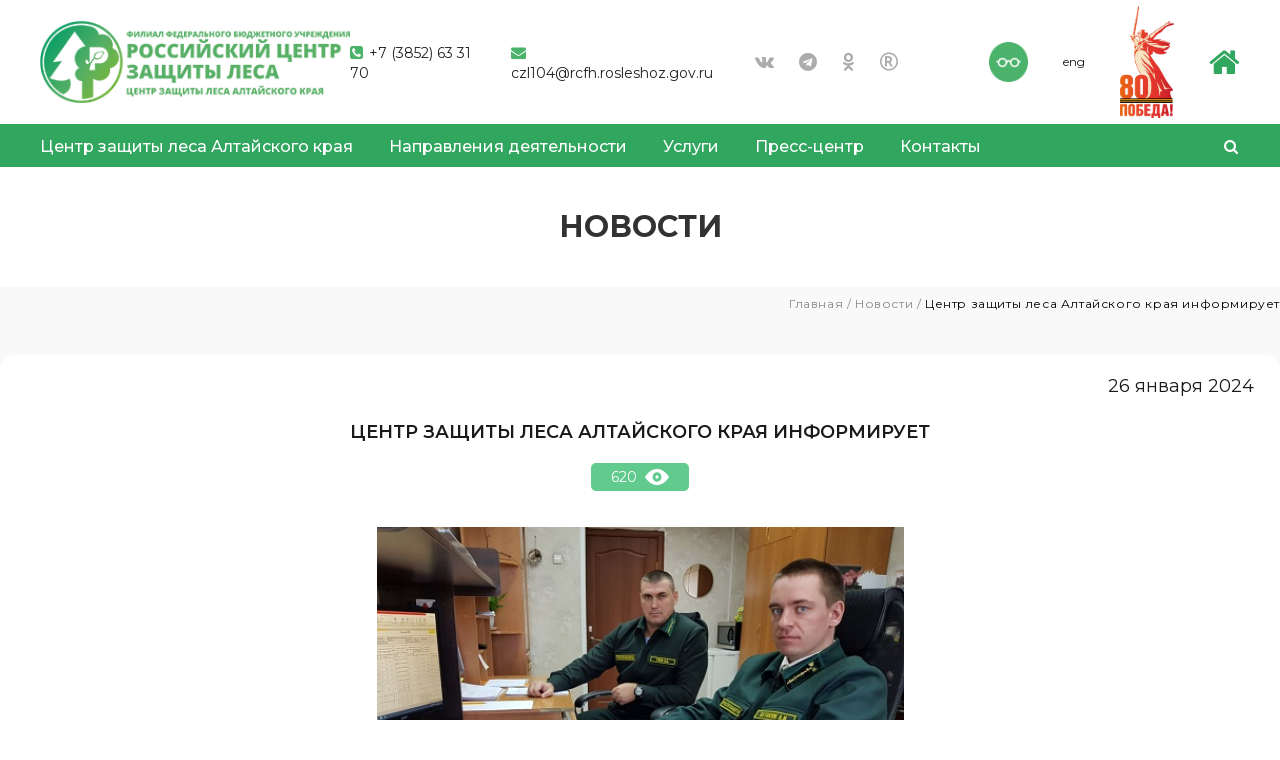

--- FILE ---
content_type: text/html; charset=UTF-8
request_url: https://altay.rcfh.ru/presscenter/novosti/tsentr-zashchity-lesa-altayskogo-kraya-informiruet/
body_size: 12908
content:
<!DOCTYPE html>
<html lang="ru">
<head>
    <meta http-equiv="Content-Type" content="text/html; charset=UTF-8" />
<meta name="robots" content="index, follow" />
<link href="/bitrix/cache/css/s2/rosles/page_7bb8785e5e9db20c51241849ea35d6fc/page_7bb8785e5e9db20c51241849ea35d6fc_v1.css?17102563311068" type="text/css"  rel="stylesheet" />
<link href="/bitrix/cache/css/s2/rosles/template_39296a57cb3931df4c00dee5588f4bfd/template_39296a57cb3931df4c00dee5588f4bfd_v1.css?17102560314824" type="text/css"  data-template-style="true" rel="stylesheet" />
<script type="text/javascript">if(!window.BX)window.BX={};if(!window.BX.message)window.BX.message=function(mess){if(typeof mess==='object'){for(let i in mess) {BX.message[i]=mess[i];} return true;}};</script>
<script type="text/javascript">(window.BX||top.BX).message({'pull_server_enabled':'Y','pull_config_timestamp':'1650297070','pull_guest_mode':'N','pull_guest_user_id':'0'});(window.BX||top.BX).message({'PULL_OLD_REVISION':'Для продолжения корректной работы с сайтом необходимо перезагрузить страницу.'});</script>
<script type="text/javascript">(window.BX||top.BX).message({'JS_CORE_LOADING':'Загрузка...','JS_CORE_NO_DATA':'- Нет данных -','JS_CORE_WINDOW_CLOSE':'Закрыть','JS_CORE_WINDOW_EXPAND':'Развернуть','JS_CORE_WINDOW_NARROW':'Свернуть в окно','JS_CORE_WINDOW_SAVE':'Сохранить','JS_CORE_WINDOW_CANCEL':'Отменить','JS_CORE_WINDOW_CONTINUE':'Продолжить','JS_CORE_H':'ч','JS_CORE_M':'м','JS_CORE_S':'с','JSADM_AI_HIDE_EXTRA':'Скрыть лишние','JSADM_AI_ALL_NOTIF':'Показать все','JSADM_AUTH_REQ':'Требуется авторизация!','JS_CORE_WINDOW_AUTH':'Войти','JS_CORE_IMAGE_FULL':'Полный размер'});</script>

<script type="text/javascript" src="/bitrix/js/main/core/core.min.js?1681284255220477"></script>

<script>BX.setJSList(['/bitrix/js/main/core/core_ajax.js','/bitrix/js/main/core/core_promise.js','/bitrix/js/main/polyfill/promise/js/promise.js','/bitrix/js/main/loadext/loadext.js','/bitrix/js/main/loadext/extension.js','/bitrix/js/main/polyfill/promise/js/promise.js','/bitrix/js/main/polyfill/find/js/find.js','/bitrix/js/main/polyfill/includes/js/includes.js','/bitrix/js/main/polyfill/matches/js/matches.js','/bitrix/js/ui/polyfill/closest/js/closest.js','/bitrix/js/main/polyfill/fill/main.polyfill.fill.js','/bitrix/js/main/polyfill/find/js/find.js','/bitrix/js/main/polyfill/matches/js/matches.js','/bitrix/js/main/polyfill/core/dist/polyfill.bundle.js','/bitrix/js/main/core/core.js','/bitrix/js/main/polyfill/intersectionobserver/js/intersectionobserver.js','/bitrix/js/main/lazyload/dist/lazyload.bundle.js','/bitrix/js/main/polyfill/core/dist/polyfill.bundle.js','/bitrix/js/main/parambag/dist/parambag.bundle.js']);
</script>
<script type="text/javascript">(window.BX||top.BX).message({'LANGUAGE_ID':'ru','FORMAT_DATE':'DD.MM.YYYY','FORMAT_DATETIME':'DD.MM.YYYY HH:MI:SS','COOKIE_PREFIX':'BITRIX_SM','SERVER_TZ_OFFSET':'10800','UTF_MODE':'Y','SITE_ID':'s2','SITE_DIR':'/','USER_ID':'','SERVER_TIME':'1768545242','USER_TZ_OFFSET':'0','USER_TZ_AUTO':'Y','bitrix_sessid':'bd59704641ceb9c066ccb1ff932855f9'});</script>


<script type="text/javascript" src="/bitrix/js/pull/protobuf/protobuf.min.js?161417530876433"></script>
<script type="text/javascript" src="/bitrix/js/pull/protobuf/model.min.js?161417530814190"></script>
<script type="text/javascript" src="/bitrix/js/main/core/core_promise.min.js?16141752892490"></script>
<script type="text/javascript" src="/bitrix/js/rest/client/rest.client.min.js?16141753099240"></script>
<script type="text/javascript" src="/bitrix/js/pull/client/pull.client.min.js?167482905448293"></script>
<script type="text/javascript">BX.setJSList(['/local/templates/rosles/components/bitrix/menu/top-menu/script.js']);</script>
<script type="text/javascript">BX.setCSSList(['/local/templates/rosles/components/bitrix/breadcrumb/breadcrumb.les/style.css','/local/templates/rosles/components/bitrix/news.detail/rosles.news.detail/style.css','/local/templates/rosles/components/bitrix/menu/podmenu/style.css','/local/templates/rosles/components/bitrix/menu/top-menu/style.css']);</script>
<script type="text/javascript">if (Intl && Intl.DateTimeFormat) document.cookie="BITRIX_SM_TZ="+Intl.DateTimeFormat().resolvedOptions().timeZone+"; path=/; expires=Fri, 01 Jan 2027 00:00:00 +0300";</script>
<script type="text/javascript">
					(function () {
						"use strict";

						var counter = function ()
						{
							var cookie = (function (name) {
								var parts = ("; " + document.cookie).split("; " + name + "=");
								if (parts.length == 2) {
									try {return JSON.parse(decodeURIComponent(parts.pop().split(";").shift()));}
									catch (e) {}
								}
							})("BITRIX_CONVERSION_CONTEXT_s2");

							if (cookie && cookie.EXPIRE >= BX.message("SERVER_TIME"))
								return;

							var request = new XMLHttpRequest();
							request.open("POST", "/bitrix/tools/conversion/ajax_counter.php", true);
							request.setRequestHeader("Content-type", "application/x-www-form-urlencoded");
							request.send(
								"SITE_ID="+encodeURIComponent("s2")+
								"&sessid="+encodeURIComponent(BX.bitrix_sessid())+
								"&HTTP_REFERER="+encodeURIComponent(document.referrer)
							);
						};

						if (window.frameRequestStart === true)
							BX.addCustomEvent("onFrameDataReceived", counter);
						else
							BX.ready(counter);
					})();
				</script>



<script type="text/javascript"  src="/bitrix/cache/js/s2/rosles/template_ae7c3601576477fbfcf3438c7dcee6a2/template_ae7c3601576477fbfcf3438c7dcee6a2_v1.js?1710256031930"></script>

    <meta charset="utf-8">
    <meta http-equiv="X-UA-Compatible" content="IE=edge">
    <meta name="viewport" content="width=device-width, initial-scale=1">
            <title>Центр защиты леса Алтайского края информирует</title>
    <link rel="shortcut icon" href="favicon.ico" type="image/x-icon">
    <link href="/local/templates/rosles/assets/css/reset.css" rel="stylesheet">
    <link href="/local/templates/rosles/assets/css/fonts.css" rel="stylesheet">
    <link href="https://fonts.googleapis.com/css2?family=Montserrat:wght@100;300;400;500;600;700;800;900&display=swap"
        rel="stylesheet">
    <link href="/local/templates/rosles/assets/css/style.css" rel="stylesheet">
    <link href="/local/templates/rosles/assets/css/menu.css" rel="stylesheet">
    <link href="/local/templates/rosles/assets/css/animate.css" rel="stylesheet">
    <link href="/local/templates/rosles/assets/css/font-awesome.min.css" rel="stylesheet">
    <link href="/local/templates/rosles/assets/css/owl.carousel.min.css" rel="stylesheet">
    <link href="/local/templates/rosles/assets/css/owl.theme.default.min.css" rel="stylesheet">
    <link href="/local/templates/rosles/assets/css/minibar.min.css" rel="stylesheet">
    <link href="/local/templates/rosles/assets/css/notiflix-2.7.0.min.css" rel="stylesheet">


    <!--Версия для слабовидях-->
    <link href="/local/templates/rosles/assets/css/plugins/bvi.css" rel="stylesheet">
    <link href="/local/templates/rosles/assets/css/plugins/bvi.min.css" rel="stylesheet">


<!--    <link-->
<!--            rel="stylesheet"-->
<!--            href="https://cdn.jsdelivr.net/npm/@fancyapps/ui@5.0/dist/fancybox/fancybox.css"-->
<!--    />-->
    <link rel="stylesheet" href="https://cdn.jsdelivr.net/gh/fancyapps/fancybox@3.5.7/dist/jquery.fancybox.min.css" />
    <!-- Для IE -->
    <!--[if lt IE 9]>
      <script src="https://cdnjs.cloudflare.com/ajax/libs/html5shiv/3.7.3/html5shiv-printshiv.js"></script>
      <script src="https://cdnjs.cloudflare.com/ajax/libs/respond.js/1.4.2/respond.js"></script>
      <![endif]-->

    <!-- reCaptcha V3 -->
	<style>
		.grecaptcha-badge {
			display: none !important;
		}
	</style>
	<script src="https://www.google.com/recaptcha/api.js?render=6LckqPUcAAAAAAr7zaZ5NY_zpqTrRck2YB_Uowty"></script>
	<!-- /reCaptcha V3 -->

    <script src="https://api-maps.yandex.ru/2.1/?lang=ru_RU"></script>

	<!-- Yandex.Metrika counter -->
	<script type="text/javascript" >
	   (function(m,e,t,r,i,k,a){ m[i]=m[i]||function(){ (m[i].a=m[i].a||[]).push(arguments)};
	   m[i].l=1*new Date();k=e.createElement(t),a=e.getElementsByTagName(t)[0],k.async=1,k.src=r,a.parentNode.insertBefore(k,a)})
	   (window, document, "script", "https://mc.yandex.ru/metrika/tag.js", "ym");

	   ym(86605864, "init", {
			clickmap:true,
			trackLinks:true,
			accurateTrackBounce:true,
			webvisor:true
	   });
	</script>
	<noscript><div><img src="https://mc.yandex.ru/watch/86605864" style="position:absolute; left:-9999px;" alt="" /></div></noscript>
	<!-- /Yandex.Metrika counter -->
</head>
<body>
        <!-- Хедер MOB -->
    <div class="header_mob__cnt">
        <div class="header_mob">
            <div class="logo">
                            <a href="/"><img src="/upload/main/1a5/1a559c5b82cda45a593ff39a991e6514.png" alt=""></a>
                            </div>
            <div class="open_menu"></div>
        </div>
    </div>
    <!-- Мобильное меню добавились стрелочки класс open_podmenu -->
    <div class="modal-mainscreen modal_mob_menu modal">
        <div class="modal-mainscreen__close">×
        </div>
        <nav class="mainscreen-catalog-menu">
           <div class="menu">
			<ul>
									
						
											<li class="has_podmenu open_podmenu2">
							<a class="disabled_link">Центр защиты леса Алтайского края</a>
								<div class="open_podmenu"></div>
									<div class="podmenu" style="display: none;">
										<div class="links">
											<ul>
							
						
						
									
						
							
													<li ><a href="/fburosles/svedeniya-ob-organizacii/">Сведения об организации</a></li>
								
							
						
						
									
						
							
													<li ><a href="/fburosles/istoriya/">История</a></li>
								
							
						
						
									
						
							
													<li ><a href="/fburosles/rukovodstvo">Руководство</a></li>
								
							
						
						
									
						
							
													<li ><a href="/fburosles/struktura-federalnogo-byudzhetnogo-uchrezhdeniya/">Структура филиала</a></li>
								
							
						
						
									
						
							
													<li ><a href="/fburosles/nashi-dostizheniya">Наши достижения</a></li>
								
							
						
						
									
						
							
													<li ><a href="/fburosles/vacancies/">Вакансии</a></li>
								
							
						
						
									
						
							
													<li ><a href="/fburosles/directory/">Справочники</a></li>
								
							
						
						
									
						
							
													<li ><a href=""></a></li>
								
							
						
						
												</ul></li>						
						
											<li class="has_podmenu open_podmenu2">
							<a class="disabled_link">Направления деятельности</a>
								<div class="open_podmenu"></div>
									<div class="podmenu" style="display: none;">
										<div class="links">
											<ul>
							
						
						
									
						
							
													<li ><a href="/napravlenie-deyatelnosti/gosudarstvennyj-lesopatologicheskij-monitoring/">Государственный лесопатологический мониторинг</a></li>
								
							
						
						
									
						
							
													<li ><a href="/napravlenie-deyatelnosti/gosudarstvennyj-monitoring-vosproizvodstva-lesov/">Государственный мониторинг воспроизводства лесов</a></li>
								
							
						
						
									
						
							
													<li ><a href="/napravlenie-deyatelnosti/monitoring-sostoyaniya-lesnyh-geneticheskih-resursov/">Мониторинг состояния лесных генетических ресурсов</a></li>
								
							
						
						
									
						
							
													<li ><a href="/napravlenie-deyatelnosti/formirovanie-i-hranenie-federal-nogo-fonda-semyan-lesnyh-rastenij">Формирование и хранение федерального фонда семян лесных растений</a></li>
								
							
						
						
									
						
							
													<li ><a href="/napravlenie-deyatelnosti/ohrana-truda">Охрана труда</a></li>
								
							
						
						
												</ul></li>						
						
											<li class="has_podmenu open_podmenu2">
							<a class="disabled_link">Услуги</a>
								<div class="open_podmenu"></div>
									<div class="podmenu" style="display: none;">
										<div class="links">
											<ul>
							
						
						
									
						
							
													<li ><a href="/uslugi/vypolnenie-rabot-v-sfere-zashchity-lesov/">В сфере защиты лесов</a></li>
								
							
						
						
									
						
							
													<li ><a href="/uslugi/vypolnenie-rabot-v-sfere-vosproizvodstva-lesov/">В сфере воспроизводства лесов</a></li>
								
							
						
						
									
						
							
													<li ><a href="/uslugi/okazanie-uslug-v-sfere-lesnoj-genetiki/">В сфере лесной генетики</a></li>
								
							
						
						
									
						
							
													<li ><a href="/uslugi/v-sfere-lesnogo-semenovodstva/">В сфере лесного семеноводства</a></li>
								
							
						
						
									
						
							
													<li ><a href="/uslugi/inye-raboty-i-uslugi/">Иные услуги в области лесного хозяйства</a></li>
								
							
						
						
									
						
							
													<li ><a href="/uslugi/nashi-proekti/">Наши проекты</a></li>
								
							
						
						
									
						
							
													<li ><a href="/uslugi/online/">Онлайн заявка на оказание услуг</a></li>
								
							
						
						
												</ul></li>						
						
											<li class="has_podmenu open_podmenu2">
							<a class="">Пресс-центр</a>
								<div class="open_podmenu"></div>
									<div class="podmenu" style="display: none;">
										<div class="links">
											<ul>
							
						
						
									
						
							
													<li  class="item-selected"><a href="/presscenter/novosti/">Новости</a></li>
								
							
						
						
									
						
							
													<li ><a href="/presscenter/meropriyatiya">Мероприятия</a></li>
								
							
						
						
									
						
							
													<li ><a href="/presscenter/mediagallary">Медиагалерея</a></li>
								
							
						
						
									
						
							
													<li ><a href="/presscenter/monitoring-smi">Мониторинг СМИ</a></li>
								
							
						
						
									
						
							
													<li ><a href="/presscenter/contacti-dlya-smi/">Контакты для СМИ</a></li>
								
							
						
						
												</ul></li>						
						
							
													<li><a href="/contacts/" class="disabled_link">Контакты</a></li>
								
							
						
						
					
					</ul>
	</div>


<!--<ul>
	<li class="has_podmenu">
		<a href="#" class="disabled_link">ФБУ «Рослесозащита»</a>
		<div class="open_podmenu"></div>
		<div class="podmenu" style="display: none;">
			<div class="links">
				<ul>
					<li><a href="#">Сведения об организации</a></li>
					<li><a href="#">История</a></li>
					<li><a href="#">Руководство</a></li>
					<li><a href="#">Структура учреждения</a></li>
					<li><a href="#">Наши достижения</a></li>
					<li><a href="#">Доска почета</a></li>
					<li><a href="#">Результаты интеллектуальной деятельности</a></li>
					<li><a href="#">Вакансии</a></li>
					<li><a href="#">Документы</a></li>
				</ul>
			</div>
		</div>
	</li>
	<li class="has_podmenu">
		<a href="#" class="">Направления деятельности</a>
		<div class="open_podmenu"></div>
		<div class="podmenu" style="display: none;">
			<div class="links">
				<ul>
					<li><a href="#">Государственный лесопатологический мониторинг</a></li>
					<li><a href="#">Государственный мониторинг воспроизводства лесов</a></li>
					<li><a href="#">Мониторинг состояния лесных генетических ресурсов</a></li>
					<li><a href="#">Формирование и хранение федерального фонда семян лесных
							растений</a></li>
					<li><a href="#">Реестр лесопатологов</a></li>
					<li><a href="#">Информация о лицах, осуществляющих реализацию и использование
							посадочного материала</a></li>
					<li><a href="#">Информация о лицах, осуществляющих реализацию и использование
							семян лесных растений</a></li>
					<li><a href="#">Противодействие коррупции</a></li>
					<li><a href="#">Охрана труда</a></li>
				</ul>
			</div>
		</div>
	</li>
	<li><a href="#">Филиалы </a></li>
	<li class="has_podmenu">
		<a href="#" class="disabled_link">Услуги</a>
		<div class="open_podmenu"></div>
		<div class="podmenu">
			<div class="links">
				<ul>
					<li><a href="#">Перечень услуг</a></li>
					<li><a href="#">Наши проекты</a></li>
					<li><a href="#">Онлайн заявка на оказание услуг</a></li>
				</ul>
			</div>
		</div>
	</li>
	<li class="has_podmenu">
		<a href="#" class="disabled_link">Пресс-центр</a>
		<div class="open_podmenu"></div>
		<div class="podmenu">
			<div class="links">
				<ul>
					<li><a href="#">Новости</a></li>
					<li><a href="#">Мероприятия</a></li>
					<li><a href="#">Фотогалерея</a></li>
					<li><a href="#">Видеогалерея</a></li>
					<li><a href="#">Мониторинг СМИ</a></li>
					<li><a href="#">Контакты для СМИ</a></li>
				</ul>
			</div>
		</div>
	</li>
	<li><a href="#">Контакты</a></li>
</ul>-->        </nav>
        <div class="modal-mainscreen-contacts">
            <div class="modal-mainscreen-contacts__title">Контактный центр</div>
            <div class="modal-mainscreen-contacts__phone"><a href="tel:">
                    <i class="fa fa-phone-square" aria-hidden="true"></i>
                    +7 (3852) 63 31 70                </a>
            </div>
            <div class="modal-mainscreen-contacts__mail"><a href="mailto:czl104@rcfh.rosleshoz.gov.ru">
                    <i class="fa fa-envelope" aria-hidden="true"></i>
                    czl104@rcfh.rosleshoz.gov.ru                </a></div>
        </div>
        <div class="modal-mainscreen-social">
            <div class="soc_links">
                <div class="item">
                    <a href="https://vk.com/public185316381" target="_blank"><i class="fa fa-vk" aria-hidden="true"></i></a>
                </div>
                <div class="item">
                    <a href="https://t.me/roslesozaschita/altay_rcfh/?utm_medium=copy_link" target="_blank"><i class="fa fa-telegram" aria-hidden="true"></i></a>
                </div>
				<div class="item">
                    <a href="https://ok.ru/roslesozashchita" target="_blank"><i class="fa fa-odnoklassniki" aria-hidden="true"></i></a>
                </div>
				<div class="item">
                        <a href="https://www.youtube.com/channel/UCmChvVJ_fwkde8XQ_5-Gf3w" target="_blank"><i class="fa fa-registered" aria-hidden="true"></i></a>
                </div>
				<div class="item">
                        <a href="https://www.facebook.com/RoslesozaschitaRF" target="_blank"><i class="fa fa-y-combinator" aria-hidden="true"></i></a>
                </div>
                <!--<div class="item">
                    <a href="https://www.facebook.com/RoslesozaschitaRF" target="_blank"><i class="fa fa-facebook" aria-hidden="true"></i></a>
                </div>-->

            </div>
        </div>
    </div>
    <!-- Хедер PC -->
    <header id="header_id">
        <div class="top">
            <div class="logo">
                                    <a href="/"><img src="/upload/main/1a5/1a559c5b82cda45a593ff39a991e6514.png" alt=""></a>
                            </div>
            <div class="meta">
                <div class="phone">
                    <a href="tel:">
                        <i class="fa fa-phone-square" aria-hidden="true"></i>
                        +7 (3852) 63 31 70                    </a>
                </div>
                <div class="mail">
                    <a href="mailto:czl104@rcfh.rosleshoz.gov.ru">
                        <i class="fa fa-envelope" aria-hidden="true"></i>
                        czl104@rcfh.rosleshoz.gov.ru                    </a>
                </div>
                <div class="soc_links">
                    <div class="item">
                        <a href="https://vk.com/public185316381" target="_blank"><i class="fa fa-vk" aria-hidden="true"></i></a>
                    </div>
                    <div class="item">
                        <a href="https://t.me/roslesozaschita/altay_rcfh/?utm_medium=copy_link" target="_blank"><i class="fa fa-telegram" aria-hidden="true"></i></a>
                    </div>
					<div class="item">
                        <a href="https://ok.ru/roslesozashchita" target="_blank"><i class="fa fa-odnoklassniki" aria-hidden="true"></i></a>
                    </div>
					<div class="item">
                        <a href="https://www.youtube.com/channel/UCmChvVJ_fwkde8XQ_5-Gf3w" target="_blank"><i class="fa fa-registered" aria-hidden="true"></i></a>
                    </div>
					<div class="item">
                        <a href="https://www.facebook.com/RoslesozaschitaRF" target="_blank"><i class="fa fa-y-combinator" aria-hidden="true"></i></a>
                    </div>
					<!--<div class="item">
                        <a href="" target="_blank"><i class="fa fa-facebook" aria-hidden="true"></i></a>
                    </div>-->
                    <!--<div class="item">
                        <a href="" target="_blank"><i class="fa fa-youtube-play" aria-hidden="true"></i></a>
                    </div>-->
                </div>
                <div class="ochki">
                    <a class="bvi-open" href="#" title="Версия для слабовидящих"><img src="/local/templates/rosles/assets/img/ochki_icon.png" alt=""></a>
                </div>
                <div class="lang">
                                        <a href="/en/">eng</a>
                                    </div>
                <img src="/upload/images/victory-80.png" style="height: 112px;margin-left: 35px;">
				<div class="lang"><a href="https://rcfh.ru"><i class="fa fa-home go_to_home_fil" alt="Главный филиал" aria-hidden="true"></i></a></div>            </div>
        </div>

        <div class="menu_cnt">
            <div class="wrap">
                
<div class="menu">
		<ul>
	
		
		
							<li class="has_podmenu"><a class="root-item">Центр защиты леса Алтайского края</a>
					<div class="podmenu">
						<div class="links">
							<ul>
			
		
		
	
		
		
			
									<li ><a href="/fburosles/svedeniya-ob-organizacii/">Сведения об организации</a></li>
				
			
		
		
	
		
		
			
									<li ><a href="/fburosles/istoriya/">История</a></li>
				
			
		
		
	
		
		
			
									<li ><a href="/fburosles/rukovodstvo">Руководство</a></li>
				
			
		
		
	
		
		
			
									<li ><a href="/fburosles/struktura-federalnogo-byudzhetnogo-uchrezhdeniya/">Структура филиала</a></li>
				
			
		
		
	
		
		
			
									<li ><a href="/fburosles/nashi-dostizheniya">Наши достижения</a></li>
				
			
		
		
	
		
		
			
									<li ><a href="/fburosles/vacancies/">Вакансии</a></li>
				
			
		
		
	
		
		
			
									<li ><a href="/fburosles/directory/">Справочники</a></li>
				
			
		
		
	
		
		
			
									<li ><a href=""></a></li>
				
			
		
		
	
					</ul></li>		
		
							<li class="has_podmenu"><a class="root-item">Направления деятельности</a>
					<div class="podmenu">
						<div class="links">
							<ul>
			
		
		
	
		
		
			
									<li ><a href="/napravlenie-deyatelnosti/gosudarstvennyj-lesopatologicheskij-monitoring/">Государственный лесопатологический мониторинг</a></li>
				
			
		
		
	
		
		
			
									<li ><a href="/napravlenie-deyatelnosti/gosudarstvennyj-monitoring-vosproizvodstva-lesov/">Государственный мониторинг воспроизводства лесов</a></li>
				
			
		
		
	
		
		
			
									<li ><a href="/napravlenie-deyatelnosti/monitoring-sostoyaniya-lesnyh-geneticheskih-resursov/">Мониторинг состояния лесных генетических ресурсов</a></li>
				
			
		
		
	
		
		
			
									<li ><a href="/napravlenie-deyatelnosti/formirovanie-i-hranenie-federal-nogo-fonda-semyan-lesnyh-rastenij">Формирование и хранение федерального фонда семян лесных растений</a></li>
				
			
		
		
	
		
		
			
									<li ><a href="/napravlenie-deyatelnosti/ohrana-truda">Охрана труда</a></li>
				
			
		
		
	
					</ul></li>		
		
							<li class="has_podmenu"><a class="root-item">Услуги</a>
					<div class="podmenu">
						<div class="links">
							<ul>
			
		
		
	
		
		
			
									<li ><a href="/uslugi/vypolnenie-rabot-v-sfere-zashchity-lesov/">В сфере защиты лесов</a></li>
				
			
		
		
	
		
		
			
									<li ><a href="/uslugi/vypolnenie-rabot-v-sfere-vosproizvodstva-lesov/">В сфере воспроизводства лесов</a></li>
				
			
		
		
	
		
		
			
									<li ><a href="/uslugi/okazanie-uslug-v-sfere-lesnoj-genetiki/">В сфере лесной генетики</a></li>
				
			
		
		
	
		
		
			
									<li ><a href="/uslugi/v-sfere-lesnogo-semenovodstva/">В сфере лесного семеноводства</a></li>
				
			
		
		
	
		
		
			
									<li ><a href="/uslugi/inye-raboty-i-uslugi/">Иные услуги в области лесного хозяйства</a></li>
				
			
		
		
	
		
		
			
									<li ><a href="/uslugi/nashi-proekti/">Наши проекты</a></li>
				
			
		
		
	
		
		
			
									<li ><a href="/uslugi/online/">Онлайн заявка на оказание услуг</a></li>
				
			
		
		
	
					</ul></li>		
		
							<li class="has_podmenu"><a class="root-item-selected">Пресс-центр</a>
					<div class="podmenu">
						<div class="links">
							<ul>
			
		
		
	
		
		
			
									<li  class="item-selected"><a href="/presscenter/novosti/">Новости</a></li>
				
			
		
		
	
		
		
			
									<li ><a href="/presscenter/meropriyatiya">Мероприятия</a></li>
				
			
		
		
	
		
		
			
									<li ><a href="/presscenter/mediagallary">Медиагалерея</a></li>
				
			
		
		
	
		
		
			
									<li ><a href="/presscenter/monitoring-smi">Мониторинг СМИ</a></li>
				
			
		
		
	
		
		
			
									<li ><a href="/presscenter/contacti-dlya-smi/">Контакты для СМИ</a></li>
				
			
		
		
	
					</ul></li>		
		
			
									<li><a href="/contacts/" class="root-item">Контакты</a></li>
				
			
		
		
	
	
	</ul>
	</div>                <div class="search">
	<div class="search_btn" onclick="showSearch();"><i class="fa fa-search" aria-hidden="true"></i>
	</div>
	<form class="search_form" action="/search/index.php">
		<input class="inp_site" placeholder="Поиск..." name="q" type="search" />
	</form>
</div>            </div>
        </div>
    </header>
<!-- H1 внутряк // изменили на SPAN -->
<div class="h1_i">
        <span class="wow fadeInDown">Новости</span>
    </div>
    <!-- Серый фон -->
    <div class="gray_i">
        <!-- Хлебные крошки -->
<div class="breadcrumbs">
    <link href="/bitrix/css/main/font-awesome.css?161417528928777" type="text/css" rel="stylesheet" />
<div class="breadcrumbs__cnt" itemprop="http://schema.org/breadcrumb" itemscope itemtype="http://schema.org/BreadcrumbList">
				<a id="bx_breadcrumb_0" itemprop="itemListElement" itemscope itemtype="http://schema.org/ListItem" href="/" title="Главная" itemprop="item">
					Главная</a><span class="hr"> / </span>
				<a id="bx_breadcrumb_2" itemprop="itemListElement" itemscope itemtype="http://schema.org/ListItem" href="/presscenter/novosti/index.php" title="Новости" itemprop="item">
					Новости</a><span class="hr"> / </span><span>Центр защиты леса Алтайского края информирует</span><div style="clear:both"></div></div></div>        <!-- Новости подробно -->
        <section class="news_more">
			<div class="date">
			<span>26 января 2024</span>
	</div>
<div class="wrap">
	<h1>Центр защиты леса Алтайского края информирует</h1>
	<div class="center">
		<div class="views">
			<span>620</span>
			<div class="icon"></div>
		</div>
	</div>
	<div class="photo">
		<img src="/upload/iblock/022/7hyshse6jjsdkut3c75xudeo2as61iau/altay_yslygi_26.01.24.jpg" alt="">
	</div>
	<div class="text">
		<p style="text-align: justify;">
	 Филиал ФБУ «Рослесозащита» - «ЦЗЛ Алтайского края» оказывает услуги:
</p>
<p style="text-align: justify;">
</p>
<p style="text-align: justify;">
	 - в сфере защиты лесов;
</p>
<p style="text-align: justify;">
</p>
<p style="text-align: justify;">
	 - в сфере воспроизводства лесов;
</p>
<p style="text-align: justify;">
</p>
<p style="text-align: justify;">
	 - в сфере лесной генетики;
</p>
<p style="text-align: justify;">
</p>
<p style="text-align: justify;">
	 - в сфере лесного семеноводства;
</p>
<p style="text-align: justify;">
</p>
<p style="text-align: justify;">
	 - иные услуги в области лесного хозяйства.
</p>
<p style="text-align: justify;">
</p>
<p style="text-align: justify;">
	 Консультацию специалистов можно получить по адресу: г. Барнаул, ул. Пролетарская 61 или связаться с нами по телефону (385 2) 63-31-70.
</p>
<p style="text-align: justify;">
</p>
<p style="text-align: justify;">
	 Кроме того, вы можете заполнить <span style="color: #0000ff;"><a href="https://altay.rcfh.ru/uslugi/online/okazanie-uslug/"><span style="color: #0000ff;">онлайн-заявку</span></a></span> на обследование территории.
</p>
<p>
 <a href="https://altay.rcfh.ru/uslugi/online/okazanie-uslug/"></a>
</p>	</div>
		<div class="center">
		<!-- mt85 -- margin-top: 85px; думаю только для статьей с 2-ой фоткой, просто для текстовой убрать mt85  -->
		<a href="/presscenter/novosti/" class="all_news mt85">
			<div class="btn">Все новости</div>
		</a>
	</div>
</div>
        </section>
    </div>
<!-- Футер -->
<footer>
    <div class="wrap">
        <div class="top">
            
<div class="menu">
		<ul>
	
		
		
							<li class="has_podmenu"><a class="root-item">Центр защиты леса Алтайского края</a>
					<div class="podmenu">
						<div class="links">
							<ul>
			
		
		
	
		
		
			
									<li ><a href="/fburosles/svedeniya-ob-organizacii/">Сведения об организации</a></li>
				
			
		
		
	
		
		
			
									<li ><a href="/fburosles/istoriya/">История</a></li>
				
			
		
		
	
		
		
			
									<li ><a href="/fburosles/rukovodstvo">Руководство</a></li>
				
			
		
		
	
		
		
			
									<li ><a href="/fburosles/struktura-federalnogo-byudzhetnogo-uchrezhdeniya/">Структура филиала</a></li>
				
			
		
		
	
		
		
			
									<li ><a href="/fburosles/nashi-dostizheniya">Наши достижения</a></li>
				
			
		
		
	
		
		
			
									<li ><a href="/fburosles/vacancies/">Вакансии</a></li>
				
			
		
		
	
		
		
			
									<li ><a href="/fburosles/directory/">Справочники</a></li>
				
			
		
		
	
		
		
			
									<li ><a href=""></a></li>
				
			
		
		
	
					</ul></li>		
		
							<li class="has_podmenu"><a class="root-item">Направления деятельности</a>
					<div class="podmenu">
						<div class="links">
							<ul>
			
		
		
	
		
		
			
									<li ><a href="/napravlenie-deyatelnosti/gosudarstvennyj-lesopatologicheskij-monitoring/">Государственный лесопатологический мониторинг</a></li>
				
			
		
		
	
		
		
			
									<li ><a href="/napravlenie-deyatelnosti/gosudarstvennyj-monitoring-vosproizvodstva-lesov/">Государственный мониторинг воспроизводства лесов</a></li>
				
			
		
		
	
		
		
			
									<li ><a href="/napravlenie-deyatelnosti/monitoring-sostoyaniya-lesnyh-geneticheskih-resursov/">Мониторинг состояния лесных генетических ресурсов</a></li>
				
			
		
		
	
		
		
			
									<li ><a href="/napravlenie-deyatelnosti/formirovanie-i-hranenie-federal-nogo-fonda-semyan-lesnyh-rastenij">Формирование и хранение федерального фонда семян лесных растений</a></li>
				
			
		
		
	
		
		
			
									<li ><a href="/napravlenie-deyatelnosti/ohrana-truda">Охрана труда</a></li>
				
			
		
		
	
					</ul></li>		
		
							<li class="has_podmenu"><a class="root-item">Услуги</a>
					<div class="podmenu">
						<div class="links">
							<ul>
			
		
		
	
		
		
			
									<li ><a href="/uslugi/vypolnenie-rabot-v-sfere-zashchity-lesov/">В сфере защиты лесов</a></li>
				
			
		
		
	
		
		
			
									<li ><a href="/uslugi/vypolnenie-rabot-v-sfere-vosproizvodstva-lesov/">В сфере воспроизводства лесов</a></li>
				
			
		
		
	
		
		
			
									<li ><a href="/uslugi/okazanie-uslug-v-sfere-lesnoj-genetiki/">В сфере лесной генетики</a></li>
				
			
		
		
	
		
		
			
									<li ><a href="/uslugi/v-sfere-lesnogo-semenovodstva/">В сфере лесного семеноводства</a></li>
				
			
		
		
	
		
		
			
									<li ><a href="/uslugi/inye-raboty-i-uslugi/">Иные услуги в области лесного хозяйства</a></li>
				
			
		
		
	
		
		
			
									<li ><a href="/uslugi/nashi-proekti/">Наши проекты</a></li>
				
			
		
		
	
		
		
			
									<li ><a href="/uslugi/online/">Онлайн заявка на оказание услуг</a></li>
				
			
		
		
	
					</ul></li>		
		
							<li class="has_podmenu"><a class="root-item-selected">Пресс-центр</a>
					<div class="podmenu">
						<div class="links">
							<ul>
			
		
		
	
		
		
			
									<li  class="item-selected"><a href="/presscenter/novosti/">Новости</a></li>
				
			
		
		
	
		
		
			
									<li ><a href="/presscenter/meropriyatiya">Мероприятия</a></li>
				
			
		
		
	
		
		
			
									<li ><a href="/presscenter/mediagallary">Медиагалерея</a></li>
				
			
		
		
	
		
		
			
									<li ><a href="/presscenter/monitoring-smi">Мониторинг СМИ</a></li>
				
			
		
		
	
		
		
			
									<li ><a href="/presscenter/contacti-dlya-smi/">Контакты для СМИ</a></li>
				
			
		
		
	
					</ul></li>		
		
			
									<li><a href="/contacts/" class="root-item">Контакты</a></li>
				
			
		
		
	
	
	</ul>
	</div>                        <div class="btn_call trigger callbackfooter" data-dialog="modal_call_back_footer">обратный звонок</div>
                    </div>
        <div class="bottom">
            <div class="b_col b_col_1">
                <h4>© 2026, ФБУ «Рослесозащита»</h4>
                <span>При использовании материалов сайта ссылка на сайт обязательна</span>


                   <!-- Yandex.Metrika informer -->
                    <a href="https://metrika.yandex.ru/stat/?id=86605864&amp;from=informer"
                    target="_blank" rel="nofollow"><img src="https://informer.yandex.ru/informer/86605864/3_1_FFFFFFFF_EFEFEFFF_0_pageviews"
                    style="margin-top: 20px;width:88px; height:31px; border:0;" alt="Яндекс.Метрика" title="Яндекс.Метрика: данные за сегодня (просмотры, визиты и уникальные посетители)" class="ym-advanced-informer" data-cid="86605864" data-lang="ru" /></a>
                    <!-- /Yandex.Metrika informer -->

                    <div class="creator" style="display: none;opacity: 0;">
                    <span>создано в</span>
                    <img src="/local/templates/virmak/assets/img/creator_20.png" loading="lazy" alt="">
                    <a target="_blank" href="https://bdstudio.pro/"><span class="semi_red">studio</span></a>
                    </div>

            </div>

            <div class="b_col b_col_2">
                <h4>Почтовый адрес:</h4>
                <span>
                    656056, г. Барнаул,
ул. Пролетарская, д. 61                </span>
                            </div>

            <div class="b_col b_col_3">
                <div class="soc_links">
                    <div class="item">
                        <a href="https://vk.com/public185316381" target="_blank"><i class="fa fa-vk" aria-hidden="true"></i></a>
                    </div>
                    <div class="item">
                        <a href="https://t.me/roslesozaschita/altay_rcfh/?utm_medium=copy_link" target="_blank"><i class="fa fa-telegram" aria-hidden="true"></i></a>
                    </div>
                    <div class="item">
                        <a href="https://ok.ru/roslesozashchita" target="_blank"><i class="fa fa-odnoklassniki" aria-hidden="true"></i></a>
                    </div>
					<div class="item">
                        <a href="https://www.youtube.com/channel/UCmChvVJ_fwkde8XQ_5-Gf3w" target="_blank"><i class="fa fa-registered" aria-hidden="true"></i></a>
                    </div>
					<div class="item">
                        <a href="https://www.facebook.com/RoslesozaschitaRF" target="_blank"><i class="fa fa-y-combinator" aria-hidden="true"></i></a>
                    </div>


                    <!--<div class="item">
                        <a href="" target="_blank"><i class="fa fa-facebook" aria-hidden="true"></i></a>
                    </div>-->
                    <!--<div class="item">
                        <a href="" target="_blank"><i class="fa fa-youtube-play" aria-hidden="true"></i></a>
                    </div>-->
                </div>
                <div class="phone">
                    <a href="tel:+7(3852)633170">
                        <i class="fa fa-phone-square" aria-hidden="true"></i>
                        +7 (3852) 63 31 70                    </a>
                </div>
                <div class="mail">
                    <a href="mailto:czl104@rcfh.rosleshoz.gov.ru">
                        <i class="fa fa-envelope" aria-hidden="true"></i>
                        czl104@rcfh.rosleshoz.gov.ru                    </a>
                </div>
            </div>
                        <div class="b_col b_col_4">
                <span>Подпишитесь на рассылку</span>
                <form class="mailing">
                    <input type="email" name="email" placeholder="Ваш e-mail" required minlength="3">
                    <input type="submit" value="Отправить">
                </form>
            </div>
                    </div>
    </div>

        <form action="/api/forms.php" id="call_footer_back" class="callback call_footer_back hidden">
            <div class="modal_call_back_footer">
                <div class="bg_modal_call_back_footer"></div>
                <div class="modal_call_back_footer_block">
                    <div class="top_modal_call_back_footer">
                        <h3>Обратный звонок</h3>
                    </div>
                    <div class="mid_modal_call_back_footer">
                        <div class="deskr_mid_modal_call_back_footer">
                            <p>Укажите ваши имя, номер телефона и наш менеджер свяжется с вами в ближайшее время</p>
                        </div>
                        <div class="inputs_mid_modal_call_back_footer">
                            <div class="left_inputs_mid_modal_call_back_footer">
                                <input type="text" name="name" class="footer_input_call" placeholder="Имя" required minlength="3">
                            </div>
                            <div class="right_inputs_mid_modal_call_back_footer">
                                <input type="text" name="telephone" class="footer_input_call" placeholder="Телефон" required minlength="8">
                            </div>
                        </div>
                    </div>
                    <div class="bot_modal_call_back_footer">
                        <button type="submit">Заказать звонок</button>
                    </div>
                </div>
            </div>
        </form>


        <form action="/api/forms.php" id="errors_modal_callback" class="send_error call_footer_back hidden">
            <div class="modal_call_back_footer">
                <div class="bg_modal_call_back_footer"></div>
                <div class="modal_call_back_footer_block">
                    <div class="top_modal_call_back_footer">
                        <h3>Сообщите об ошибке</h3>
                    </div>
                    <div class="mid_modal_call_back_footer">
                        <div class="deskr_mid_modal_call_back_footer">
                            <p>Укажите ваше имя, и сообщение (по желанию). Спасибо, что пытаетесь сделать наш сайт лучше!</p>
                        </div>
                        <div class="inputs_mid_modal_call_back_footer">
                            <div class="left_inputs_mid_modal_call_back_footer">
                                <input type="text" name="username" class="footer_input_call" placeholder="Имя" required minlength="3">
                            </div>
                            <div class="right_inputs_mid_modal_call_back_footer">
                                <div class="text_area_errors_modal">
                                    <textarea name="texterror" id="" placeholder="Сообщение"></textarea>
                                </div>
                            </div>
                        </div>
                        <input type="hidden" name="form_type" value="send_error" />
                        <input type="hidden" name="error_text" value="send_error" />
                        <input type="hidden" name="error_page" type="text" value="https://altay.rcfh.ru/presscenter/novosti/tsentr-zashchity-lesa-altayskogo-kraya-informiruet/">
                    </div>
                    <div class="bot_modal_call_back_footer">
                        <button type="submit">Отправить</button>
                    </div>
                </div>
            </div>
        </form>

        <form action="/api/forms.php" id="call_footer_resum" class="send_summary call_footer_back hidden" method="post" enctype="multipart/form-data">
            <div class="modal_call_back_footer">
                <div class="bg_modal_call_back_footer"></div>
                <div class="modal_call_back_footer_block">
                    <div class="top_modal_call_back_footer">
                        <h3>Отправить резюме</h3>
                    </div>
                    <div class="mid_modal_call_back_footer">
                        <div class="deskr_mid_modal_call_back_footer">
                            <p>Укажите ваши имя, номер телефона, e-mail и наш менеджер свяжется с вами в ближайшее время</p>
                        </div>
                        <div class="inputs_mid_modal_call_back_footer">
                            <div class="left_inputs_mid_modal_call_back_footer">
                                <input type="text" name="name" class="footer_input_call" placeholder="Имя" required minlength="3" value="">
                            </div>
                            <div class="right_inputs_mid_modal_call_back_footer">
                                <input type="text" name="telephone" class="footer_input_call" placeholder="Телефон" required minlength="8" value="">
                            </div>
                        </div>
                        <div class="inputs_mid_modal_call_back_footer inputs_mid_modal_call_back_footer_files">
                            <div class="left_inputs_mid_modal_call_back_footer">
                                <input type="text" name="email" class="footer_input_call" placeholder="E-mail" required minlength="3" value="">
                            </div>
                            <div class="right_inputs_mid_modal_call_back_footer rigth_files_block">
                                <label class="upload_files_label" for="upload_files"><img src="/local/templates/rosles/assets/img/paper-clip.svg">Прикрепите файл</label>
                                <input id="upload_files" type="file" name="files"
                                    accept=".png, .jpg, .jpeg, .gif, .psd, .zip, .rar, .doc, .docx, .txt, .xls, .pdf, .xlsx, .csv"
                                    class="fiels_footer_resum" placeholder="" required minlength="8">
                            </div>
                        </div>
                    </div>
                    <input type="hidden" name="form_type" value="summary" />
                    <input type="hidden" name="request_uri" value="https://altay.rcfh.ru/presscenter/novosti/tsentr-zashchity-lesa-altayskogo-kraya-informiruet/">
                    <!-- <input type="hidden" name="reCaptcha_token" value=""> -->
                    <div class="bot_modal_call_back_footer">
                        <button type="submit">Отправить</button>
                    </div>
                </div>
            </div>
        </form>

    <div class="close_bad_version_site" style="display: none">
        <a href="#" class="bvi-panel-close" title="Обычная версия сайта">Обычная версия сайта</a>
    </div>
    <div class="button_back_to_top">
        <a href="#header_id" id="up"><img src="/local/templates/rosles/assets/img/arrow-up.svg" alt="top button"></a>
    </div>
    <div class="button_back_to_main_page">
        <a href="https://rcfh.ru"><i class="fa fa-home go_to_home_fil" alt="Главный филиал" aria-hidden="true"></i></a>
    </div>
</footer>
    <!-- jQuery -->
    <script src="https://cdnjs.cloudflare.com/ajax/libs/jquery/3.4.1/jquery.min.js"></script>
    <script src="/local/templates/rosles/assets/js/owl.carousel.min.js"></script>
    <script src="/local/templates/rosles/assets/js/wow.min.js"></script>
    <script src="/local/templates/rosles/assets/js/minibar.min.js"></script>
    <script src="https://cdn.jsdelivr.net/gh/fancyapps/fancybox@3.5.7/dist/jquery.fancybox.min.js"></script>
<!--    <script src="https://cdn.jsdelivr.net/npm/@fancyapps/ui@5.0/dist/fancybox/fancybox.umd.js"></script>-->
    <script src="/local/templates/rosles/assets/js/notiflix-2.7.0.min.js"></script>
    <script src="/local/templates/rosles/assets/js/app.js"></script>
    <script src="/local/templates/rosles/assets/js/menu.js"></script>
    <script src="/local/templates/rosles/assets/js/ymaps.js"></script>
    <script src="/local/templates/rosles/assets/js/lambert_projection.js"></script>

    <!--Версия для слабовидящих-->
    <!-- <script src="/local/templates/rosles/assets/js/plugins/bvi.js"></script> -->
    <script src="/local/templates/rosles/assets/js/plugins/bvi.min.js"></script>
    <!-- <script src="/local/templates/rosles/assets/js/plugins/bvi-init.js"></script> -->
    <script src="/local/templates/rosles/assets/js/plugins/bvi-init.min.js"></script>
    <!-- <script src="/local/templates/rosles/assets/js/plugins/js.cookie.js"></script> -->
    <script src="/local/templates/rosles/assets/js/plugins/js.cookie.min.js"></script>

    <script>
        // поиск
        function showSearch() {
            if ($(".search_form").css("display") === "none") {
            $(".search_form").fadeIn();
            } else if ($(".search_form input").val() == "") {
            $(".search_form").fadeOut();
            } else {
            $(".search_form").submit();
            }
        }

        const publicKey = "6LckqPUcAAAAAAr7zaZ5NY_zpqTrRck2YB_Uowty";
        // онлайн заявка на оказание услуг
        $(".online_zayavka #online").on("submit", function(e){
            e.preventDefault();

            // валидация
            // для физ лица
            if($(".online_zayavka #online .fiz_lico").hasClass("active")){
                if(
                    $(".online_zayavka #online input[name=fam]").val() == '' ||
                    $(".online_zayavka #online input[name=name]").val() == '' ||
                    $(".online_zayavka #online input[name=mobile]").val() == '' ||
                    $(".online_zayavka #online input[name=email]").val() == '' ||
                    $(".online_zayavka #online input[name=subject]").val() == '' ||
                    $(".online_zayavka #online textarea[name=usluga]").val() == ''
                ){
                    Notiflix.Report.Failure(
                        "Ошибка",
                        "Заполните поля отмеченные звёздочкой!",
                        "Хорошо"
                    );

                    return false;
                }else{
                    grecaptcha.ready(function () {
                        grecaptcha.execute(publicKey, { action: "onlineZayavka" })
                        .then(function (token) {
                            $.post(
                                "/api/forms.php",
                                {
                                    form_type: "online",
                                    client: $(".online_zayavka #online .lico.active").attr("type") == 'fiz' ? "FIZ" : "UR",
                                    fam: $(".online_zayavka #online input[name=fam]").val(),
                                    name: $(".online_zayavka #online input[name=name]").val(),
                                    otch: $(".online_zayavka #online input[name=otch]").val(),
                                    mobile: $(".online_zayavka #online input[name=mobile]").val(),
                                    email: $(".online_zayavka #online input[name=email]").val(),

                                    subject: $(".online_zayavka #online input[name=subject]").val(),
                                    les_1: $(".online_zayavka #online input[name=les_1]").val(),
                                    les_2: $(".online_zayavka #online input[name=les_2]").val(),
                                    les_3: $(".online_zayavka #online input[name=les_3]").val(),
                                    usluga: $(".online_zayavka #online textarea[name=usluga]").val(),

                                    reCaptcha_token: token,
                                },
                                function (data) {
                                if (data.success == false) {
                                    if(data.reason != ''){
                                    Notiflix.Report.Failure(
                                        "Заявка",
                                        data.reason,
                                        "Хорошо"
                                    );
                                    }else{
                                    Notiflix.Report.Failure(
                                        "Заявка",
                                        "При отправке данных произошла ошибка, проверьте правильность введённых данных.",
                                        "Хорошо"
                                    );
                                    }
                                }

                                if (data.success == true) {
                                    Notiflix.Report.Success(
                                    "Заявка",
                                    "Ваши данные успешно отправлены и будут рассмотрены в ближайшее время.",
                                    "Хорошо"
                                    );
                                    $(".online_zayavka #online input[name=fam]").val("")
                                    $(".online_zayavka #online input[name=name]").val("")
                                    $(".online_zayavka #online input[name=otch]").val("")
                                    $(".online_zayavka #online input[name=mobile]").val("")
                                    $(".online_zayavka #online input[name=email]").val("")
                                    $(".online_zayavka #online input[name=subject]").val("")
                                    $(".online_zayavka #online textarea[name=usluga]").val("")
                                    $(".online_zayavka #online input[name=les1]").val("")
                                    $(".online_zayavka #online input[name=les2]").val("")
                                    $(".online_zayavka #online input[name=les3]").val("")
                                }
                                return false;
                                },
                                "json"
                            );
                        });
                    });
                }
            }else{
                // для юр лица
                if(
                    $(".online_zayavka #online input[name=org]").val() == '' ||
                    $(".online_zayavka #online input[name=inn]").val() == '' ||
                    $(".online_zayavka #online input[name=postaddr]").val() == '' ||
                    $(".online_zayavka #online input[name=urfam]").val() == '' ||
                    $(".online_zayavka #online input[name=urname]").val() == '' ||
                    $(".online_zayavka #online input[name=urmobile]").val() == '' ||
                    $(".online_zayavka #online input[name=uremail]").val() == '' ||
                    $(".online_zayavka #online input[name=subject]").val() == '' ||
                    $(".online_zayavka #online textarea[name=usluga]").val() == ''
                ){
                    Notiflix.Report.Failure(
                        "Ошибка",
                        "Заполните поля отмеченные звёздочкой!",
                        "Хорошо"
                    );

                    return false;
                }else{
                    grecaptcha.ready(function () {
                        grecaptcha.execute(publicKey, { action: "onlineZayavka" })
                        .then(function (token) {
                            $.post(
                                "/api/forms.php",
                                {
                                    form_type: "online",
                                    client: $(".online_zayavka #online .lico.active").attr("type") == 'fiz' ? "FIZ" : "UR",

                                    org: $(".online_zayavka #online input[name=org]").val(),
                                    inn: $(".online_zayavka #online input[name=inn]").val(),
                                    postaddr: $(".online_zayavka #online input[name=postaddr]").val(),

                                    urfam: $(".online_zayavka #online input[name=urfam]").val(),
                                    urname: $(".online_zayavka #online input[name=urname]").val(),
                                    urotch: $(".online_zayavka #online input[name=urotch]").val(),
                                    urmobile: $(".online_zayavka #online input[name=urmobile]").val(),
                                    uremail: $(".online_zayavka #online input[name=uremail]").val(),

                                    subject: $(".online_zayavka #online input[name=subject]").val(),
                                    les_1: $(".online_zayavka #online input[name=les_1]").val(),
                                    les_2: $(".online_zayavka #online input[name=les_2]").val(),
                                    les_3: $(".online_zayavka #online input[name=les_3]").val(),
                                    usluga: $(".online_zayavka #online textarea[name=usluga]").val(),


                                    reCaptcha_token: token,
                                },
                                function (data) {
                                if (data.success == false) {
                                    if(data.reason != ''){
                                    Notiflix.Report.Failure(
                                        "Заявка",
                                        data.reason,
                                        "Хорошо"
                                    );
                                    }else{
                                    Notiflix.Report.Failure(
                                        "Заявка",
                                        "При отправке данных произошла ошибка, проверьте правильность введённых данных.",
                                        "Хорошо"
                                    );
                                    }
                                }

                                if (data.success == true) {
                                    Notiflix.Report.Success(
                                    "Заявка",
                                    "Ваши данные успешно отправлены и будут рассмотрены в ближайшее время.",
                                    "Хорошо"
                                    );
                                    $(".online_zayavka #online input[name=org]").val("")
                                    $(".online_zayavka #online input[name=inn]").val("")
                                    $(".online_zayavka #online input[name=postaddr]").val("")
                                    $(".online_zayavka #online input[name=urfam]").val("")
                                    $(".online_zayavka #online input[name=urname]").val("")
                                    $(".online_zayavka #online input[name=urmobile]").val("")
                                    $(".online_zayavka #online input[name=uremail]").val("")
                                    $(".online_zayavka #online input[name=subject]").val("")
                                    $(".online_zayavka #online textarea[name=usluga]").val("")
                                    $(".online_zayavka #online input[name=urotch]").val("")
                                    $(".online_zayavka #online input[name=les1]").val("")
                                    $(".online_zayavka #online input[name=les2]").val("")
                                    $(".online_zayavka #online input[name=les3]").val("")
                                }
                                return false;
                                },
                                "json"
                            );
                        });
                    });
                }
            }
            return false;
        });

        // онлайн заявка на ПРЕДВАРИТЕЛЬНЫЙ АНАЛИЗ СЕМЕННОГО СЫРЬЯ/СЕМЯН
        $(".online_zayavka #online_semmena_parts").on("submit", function(e) {
            e.preventDefault();
            grecaptcha.ready(function() {
                grecaptcha.execute(publicKey, { action: "predvaritelnyj_analiz" })
                    .then(function (token) {
                        $(".online_zayavka #online_semmena_parts input[name=reCaptcha_token]").val(token);

                        if($(".online_zayavka #online_semmena_parts .fiz_lico").hasClass("active")){
                            if(
                                $(".online_zayavka #online_semmena_parts input[name=fam]").val() == '' ||
                                $(".online_zayavka #online_semmena_parts input[name=name]").val() == '' ||
                                $(".online_zayavka #online_semmena_parts input[name=mobile]").val() == '' ||
                                $(".online_zayavka #online_semmena_parts input[name=email]").val() == '' ||
                                $(".online_zayavka #online_semmena_parts input[name=file10]").val() == ''
                            ){
                                Notiflix.Report.Failure(
                                    "Ошибка",
                                    "Заполните поля отмеченные звёздочкой!",
                                    "Хорошо"
                                );
                            }else{
                                $(".online_zayavka #online_semmena_parts").unbind('submit').submit()
                            }
                        }else{
                            if(
                                $(".online_zayavka #online_semmena_parts input[name=org]").val() == '' ||
                                $(".online_zayavka #online_semmena_parts input[name=inn]").val() == '' ||
                                $(".online_zayavka #online_semmena_parts input[name=postaddr]").val() == '' ||
                                $(".online_zayavka #online_semmena_parts input[name=urmobile]").val() == '' ||
                                $(".online_zayavka #online_semmena_parts input[name=uremail]").val() == '' ||
                                $(".online_zayavka #online_semmena_parts input[name=urfile10]").val() == ''
                            ){
                                Notiflix.Report.Failure(
                                    "Ошибка",
                                    "Заполните поля отмеченные звёздочкой!",
                                    "Хорошо"
                                );
                            }else{
                                $(".online_zayavka #online_semmena_parts").unbind('submit').submit()
                            }
                        }
                    }
                );
            });
        });

        // онлайн заявка Онлайн заявка на оценку характеристик семян лесных растений
        $(".online_zayavka #online_ocenka_parts").on("submit", function(e) {
            e.preventDefault();
            grecaptcha.ready(function() {
                grecaptcha.execute(publicKey, { action: "ocenka_harakteristik" })
                    .then(function (token) {
                        $(".online_zayavka #online_ocenka_parts input[name=reCaptcha_token]").val(token);

                        if($(".online_zayavka #online_ocenka_parts .fiz_lico").hasClass("active")) {
                            if(
                                $(".online_zayavka #online_ocenka_parts input[name=fam]").val() == '' ||
                                $(".online_zayavka #online_ocenka_parts input[name=name]").val() == '' ||
                                $(".online_zayavka #online_ocenka_parts input[name=mobile]").val() == '' ||
                                $(".online_zayavka #online_ocenka_parts input[name=email]").val() == '' ||
                                $(".online_zayavka #online_ocenka_parts input[name=usluga]") == '' ||
                                $(".online_zayavka #online_ocenka_parts input[name=semyana]") == '' ||
                                $(".online_zayavka #online_ocenka_parts input[name=massa]") == '' ||
                                $(".online_zayavka #online_ocenka_parts input[name=file1]").val() == ''
                            ) {
                                Notiflix.Report.Failure(
                                    "Ошибка",
                                    "Заполните поля отмеченные звёздочкой!",
                                    "Хорошо"
                                );
                            }
                            else{
                                $(".online_zayavka #online_ocenka_parts").unbind('submit').submit()
                            }
                        }else{
                            if(
                                $(".online_zayavka #online_ocenka_parts input[name=org]").val() == '' ||
                                $(".online_zayavka #online_ocenka_parts input[name=inn]").val() == '' ||
                                $(".online_zayavka #online_ocenka_parts input[name=postaddr]").val() == '' ||
                                $(".online_zayavka #online_ocenka_parts input[name=urmobile]").val() == '' ||
                                $(".online_zayavka #online_ocenka_parts input[name=uremail]").val() == '' ||
                                $(".online_zayavka #online_ocenka_parts input[name=urusluga]") == '' ||
                                $(".online_zayavka #online_ocenka_parts input[name=ursemyana]") == '' ||
                                $(".online_zayavka #online_ocenka_parts input[name=urmassa]") == '' ||
                                $(".online_zayavka #online_ocenka_parts input[name=urfile1]").val() == ''
                            ){
                                Notiflix.Report.Failure(
                                    "Ошибка",
                                    "Заполните поля отмеченные звёздочкой!",
                                    "Хорошо"
                                );
                            }else{
                                $(".online_zayavka #online_ocenka_parts").unbind('submit').submit()
                            }
                        }
                    }
                );
            });
        });

        $(".mailing").on("submit", function(e){
            e.preventDefault();

            grecaptcha.execute(publicKey, { action: "mailing" })
            .then(function (token) {
                $.post(
                    "/api/forms.php",
                    {
                        form_type: "mailing",
                        email: $(".mailing input[name=email]").val(),
                        reCaptcha_token: token,
                    },
                    function(data) {
                        if (data.success == false){
                            Notiflix.Report.Failure(
                                "Ошибка",
                                "Неправильно заполнено поле \"почта\"",
                                "Хорошо"
                            );
                        }
                        if (data.success == true){
                            Notiflix.Report.Success(
                                "Подписка",
                                "Ваши данные успешно отправлены. Спасибо, что подписались на рассылку!",
                                "Хорошо"
                            );
                            $(".mailing input[name=email]").val("")
                        }
                        return false;
                    },
                    "json"
                );
            });
        });

        $(".feedback_form").on("submit", function(e){
            e.preventDefault();

            grecaptcha.execute(publicKey, { action: "feedback" })
            .then(function (token) {
                $.post(
                    "/api/forms.php",
                    {
                        form_type: "feedback",
                        uname: $(".feedback_form input[name=uname]").val(),
                        utel: $(".feedback_form input[name=utel]").val(),
                        uemail: $(".feedback_form input[name=uemail]").val(),
                        umessage: $(".feedback_form textarea[name=umessage]").val(),
                        filial: "altay",
                        reCaptcha_token: token,
                    },
                    function(data) {
                        if (data.success == false){
                            Notiflix.Report.Failure(
                                "Ошибка",
                                "Неправильно заполнено поле \"почта\"",
                                "Хорошо"
                            );
                        }
                        if (data.success == true){
                            Notiflix.Report.Success(
                                "Обратная связь",
                                "Ваши данные успешно отправлены. Ожидайте нашего ответа",
                                "Хорошо"
                            );
                            $(".feedback_form input[name=uname]").val("")
                            $(".feedback_form input[name=utel]").val("")
                            $(".feedback_form input[name=uemail]").val("")
                            $(".feedback_form textarea[name=umessage]").val("")
                        }
                        return false;
                    },
                    "json"
                );
            });
        });

        $(".callback").on("submit", function(e){
            e.preventDefault();

            grecaptcha.execute(publicKey, { action: "feedback" })
            .then(function (token) {
                $.post(
                    "/api/forms.php",
                    {
                        form_type: "callback",
                        name: $(".callback input[name=name]").val(),
                        telephone: $(".callback input[name=telephone]").val(),
                        reCaptcha_token: token,
                    },
                    function(data) {
                        if (data.success == true){
                            Notiflix.Report.Success(
                                "Обратный Звонок",
                                "Ваши данные успешно отправлены. Ожидайте звонка",
                                "Хорошо",
                                function(){
                                    $(".callback input[name=telephone]").val("");
                                    $(".callback input[name=name]").val("");
                                    $(".callback").removeClass("active");
                                    $(".callback").addClass("hidden");
                                }
                            );
                        }
                        return false;
                    },
                    "json"
                );
            });
        });

        $(".send_error").on("submit", function(e){
            e.preventDefault();

            grecaptcha.execute(publicKey, { action: "send_error" })
            .then(function (token) {
                $.post(
                    "/api/forms.php",
                    {
                        form_type: "send_error",
                        error_page: $(".send_error input[name=error_page]").val(),
                        name: $(".send_error input[name=username]").val(),
                        message: $(".send_error textarea[name=texterror]").val(),
                        error_text: $(".send_error input[name=error_text]").val(),
                        reCaptcha_token: token,
                    },
                    function(data) {
                        if (data.success == true){
                            Notiflix.Report.Success(
                                "Уведомление",
                                "Спасибо, что указали на ошибку! Информация успешно отправлена модератору сайта",
                                "Хорошо",
                                function(){
                                    $(".send_error textarea[name=texterror]").val("");
                                    $(".send_error input[name=username]").val("");
                                    $(".send_error input[name=error_text]").val("");
                                    $(".send_error").removeClass("active");
                                    $(".send_error").addClass("hidden");
                                }
                            );
                        }
                        return false;
                    },
                    "json"
                );
            });
        });

        // реестр специалистов форма
        $(".les_log_form").on("submit", function(e){
            e.preventDefault();

            grecaptcha.execute(publicKey, { action: "registry" })
                .then(function (token) {
                    $.post("/api/index.php", { fio: $(".les_log_form input[name=fio]").val(), reCaptcha_token: token },
                        function(data) {

                            if (data.success == true){
                                var registry = JSON.parse(data.data);
                                if(Array.isArray(registry)){
                                    $(".tbl_rosles tbody .names_block").remove();
                                    registry.forEach(function(element){
                                        $(".tbl_rosles tbody").append(`
                                            <tr class="names_block">
                                                <td><a href=${element.DETAIL_PAGE}>${element.FIO}</a></td>
                                                <td>${element.FILIAL}</td>
                                                <td>${element.POSITION}</td>
                                                <td>${element.GLPM}</td>
                                                <td>${element.LPO}</td>
                                            </tr>
                                        `);
                                    });
                                }else{
                                    Notiflix.Report.Failure(
                                        "Ошибка",
                                        "Ничего не найдено",
                                        "Хорошо"
                                    );
                                }
                            }
                            return false;
                        },
                        "json"
                    );
                });
        });


        $(".les_log_form").on("submit", function(e){
            grecaptcha.ready(function () {
                grecaptcha.execute(publicKey, { action: "send_summary" })
                    .then(function (token) {
                        $("#call_footer_resum input[name=reCaptcha_token]").val(token);
                    }
                );
            });
        });

        function getAllUrlParams(url) {
            // get query string from url (optional) or window
            var queryString = url ? url.split('?')[1] : window.location.search.slice(1);
            // we'll store the parameters here
            var obj = {};
            // if query string exists
            if (queryString) {
            // stuff after # is not part of query string, so get rid of it
            queryString = queryString.split('#')[0];
            // split our query string into its component parts
            var arr = queryString.split('&');
            for (var i = 0; i < arr.length; i++) {
                // separate the keys and the values
                var a = arr[i].split('=');
                // set parameter name and value (use 'true' if empty)
                var paramName = a[0];
                var paramValue = typeof (a[1]) === 'undefined' ? true : a[1];
                // (optional) keep case consistent
                paramName = paramName.toLowerCase();
                if (typeof paramValue === 'string') paramValue = paramValue.toLowerCase();
                // if the paramName ends with square brackets, e.g. colors[] or colors[2]
                if (paramName.match(/\[(\d+)?\]$/)) {
                // create key if it doesn't exist
                var key = paramName.replace(/\[(\d+)?\]/, '');
                if (!obj[key]) obj[key] = [];
                // if it's an indexed array e.g. colors[2]
                if (paramName.match(/\[\d+\]$/)) {
                    // get the index value and add the entry at the appropriate position
                    var index = /\[(\d+)\]/.exec(paramName)[1];
                    obj[key][index] = paramValue;
                } else {
                    // otherwise add the value to the end of the array
                    obj[key].push(paramValue);
                }
                } else {
                // we're dealing with a string
                if (!obj[paramName]) {
                    // if it doesn't exist, create property
                    obj[paramName] = paramValue;
                } else if (obj[paramName] && typeof obj[paramName] === 'string'){
                    // if property does exist and it's a string, convert it to an array
                    obj[paramName] = [obj[paramName]];
                    obj[paramName].push(paramValue);
                } else {
                    // otherwise add the property
                    obj[paramName].push(paramValue);
                }
                }
            }
            }
            return obj;
        }

        if(getAllUrlParams().success == "true") {
            Notiflix.Report.Success(
                "Обратная связь",
                "Ваши данные успешно отправлены. Ожидайте нашего ответа",
                "Хорошо",
                function() {
                    $(".send_summary input[name=name]").val("")
                    $(".send_summary input[name=email]").val("")
                    $(".send_summary input[name=telephone]").val("")
                    $(".send_summary .upload_files_label").text("Прикрепите файл");
                    $(".send_summary").removeClass("active");
                    $(".send_summary").addClass("hidden");
                }
            );

        } else if(getAllUrlParams().file_error == "true") {
            Notiflix.Report.Failure(
                "Ошибка",
                "Данные не были отправлены. Ошибка:"+getAllUrlParams().error,
                "Хорошо",
                function(e) {
                }
            );

        }

        if(getAllUrlParams().show_summary == "true") {
            $("#call_footer_resum").removeClass("hidden")
        }
    </script>
</body>
</html>


--- FILE ---
content_type: text/html; charset=utf-8
request_url: https://www.google.com/recaptcha/api2/anchor?ar=1&k=6LckqPUcAAAAAAr7zaZ5NY_zpqTrRck2YB_Uowty&co=aHR0cHM6Ly9hbHRheS5yY2ZoLnJ1OjQ0Mw..&hl=en&v=PoyoqOPhxBO7pBk68S4YbpHZ&size=invisible&anchor-ms=20000&execute-ms=30000&cb=7dr4ll2tiip
body_size: 48626
content:
<!DOCTYPE HTML><html dir="ltr" lang="en"><head><meta http-equiv="Content-Type" content="text/html; charset=UTF-8">
<meta http-equiv="X-UA-Compatible" content="IE=edge">
<title>reCAPTCHA</title>
<style type="text/css">
/* cyrillic-ext */
@font-face {
  font-family: 'Roboto';
  font-style: normal;
  font-weight: 400;
  font-stretch: 100%;
  src: url(//fonts.gstatic.com/s/roboto/v48/KFO7CnqEu92Fr1ME7kSn66aGLdTylUAMa3GUBHMdazTgWw.woff2) format('woff2');
  unicode-range: U+0460-052F, U+1C80-1C8A, U+20B4, U+2DE0-2DFF, U+A640-A69F, U+FE2E-FE2F;
}
/* cyrillic */
@font-face {
  font-family: 'Roboto';
  font-style: normal;
  font-weight: 400;
  font-stretch: 100%;
  src: url(//fonts.gstatic.com/s/roboto/v48/KFO7CnqEu92Fr1ME7kSn66aGLdTylUAMa3iUBHMdazTgWw.woff2) format('woff2');
  unicode-range: U+0301, U+0400-045F, U+0490-0491, U+04B0-04B1, U+2116;
}
/* greek-ext */
@font-face {
  font-family: 'Roboto';
  font-style: normal;
  font-weight: 400;
  font-stretch: 100%;
  src: url(//fonts.gstatic.com/s/roboto/v48/KFO7CnqEu92Fr1ME7kSn66aGLdTylUAMa3CUBHMdazTgWw.woff2) format('woff2');
  unicode-range: U+1F00-1FFF;
}
/* greek */
@font-face {
  font-family: 'Roboto';
  font-style: normal;
  font-weight: 400;
  font-stretch: 100%;
  src: url(//fonts.gstatic.com/s/roboto/v48/KFO7CnqEu92Fr1ME7kSn66aGLdTylUAMa3-UBHMdazTgWw.woff2) format('woff2');
  unicode-range: U+0370-0377, U+037A-037F, U+0384-038A, U+038C, U+038E-03A1, U+03A3-03FF;
}
/* math */
@font-face {
  font-family: 'Roboto';
  font-style: normal;
  font-weight: 400;
  font-stretch: 100%;
  src: url(//fonts.gstatic.com/s/roboto/v48/KFO7CnqEu92Fr1ME7kSn66aGLdTylUAMawCUBHMdazTgWw.woff2) format('woff2');
  unicode-range: U+0302-0303, U+0305, U+0307-0308, U+0310, U+0312, U+0315, U+031A, U+0326-0327, U+032C, U+032F-0330, U+0332-0333, U+0338, U+033A, U+0346, U+034D, U+0391-03A1, U+03A3-03A9, U+03B1-03C9, U+03D1, U+03D5-03D6, U+03F0-03F1, U+03F4-03F5, U+2016-2017, U+2034-2038, U+203C, U+2040, U+2043, U+2047, U+2050, U+2057, U+205F, U+2070-2071, U+2074-208E, U+2090-209C, U+20D0-20DC, U+20E1, U+20E5-20EF, U+2100-2112, U+2114-2115, U+2117-2121, U+2123-214F, U+2190, U+2192, U+2194-21AE, U+21B0-21E5, U+21F1-21F2, U+21F4-2211, U+2213-2214, U+2216-22FF, U+2308-230B, U+2310, U+2319, U+231C-2321, U+2336-237A, U+237C, U+2395, U+239B-23B7, U+23D0, U+23DC-23E1, U+2474-2475, U+25AF, U+25B3, U+25B7, U+25BD, U+25C1, U+25CA, U+25CC, U+25FB, U+266D-266F, U+27C0-27FF, U+2900-2AFF, U+2B0E-2B11, U+2B30-2B4C, U+2BFE, U+3030, U+FF5B, U+FF5D, U+1D400-1D7FF, U+1EE00-1EEFF;
}
/* symbols */
@font-face {
  font-family: 'Roboto';
  font-style: normal;
  font-weight: 400;
  font-stretch: 100%;
  src: url(//fonts.gstatic.com/s/roboto/v48/KFO7CnqEu92Fr1ME7kSn66aGLdTylUAMaxKUBHMdazTgWw.woff2) format('woff2');
  unicode-range: U+0001-000C, U+000E-001F, U+007F-009F, U+20DD-20E0, U+20E2-20E4, U+2150-218F, U+2190, U+2192, U+2194-2199, U+21AF, U+21E6-21F0, U+21F3, U+2218-2219, U+2299, U+22C4-22C6, U+2300-243F, U+2440-244A, U+2460-24FF, U+25A0-27BF, U+2800-28FF, U+2921-2922, U+2981, U+29BF, U+29EB, U+2B00-2BFF, U+4DC0-4DFF, U+FFF9-FFFB, U+10140-1018E, U+10190-1019C, U+101A0, U+101D0-101FD, U+102E0-102FB, U+10E60-10E7E, U+1D2C0-1D2D3, U+1D2E0-1D37F, U+1F000-1F0FF, U+1F100-1F1AD, U+1F1E6-1F1FF, U+1F30D-1F30F, U+1F315, U+1F31C, U+1F31E, U+1F320-1F32C, U+1F336, U+1F378, U+1F37D, U+1F382, U+1F393-1F39F, U+1F3A7-1F3A8, U+1F3AC-1F3AF, U+1F3C2, U+1F3C4-1F3C6, U+1F3CA-1F3CE, U+1F3D4-1F3E0, U+1F3ED, U+1F3F1-1F3F3, U+1F3F5-1F3F7, U+1F408, U+1F415, U+1F41F, U+1F426, U+1F43F, U+1F441-1F442, U+1F444, U+1F446-1F449, U+1F44C-1F44E, U+1F453, U+1F46A, U+1F47D, U+1F4A3, U+1F4B0, U+1F4B3, U+1F4B9, U+1F4BB, U+1F4BF, U+1F4C8-1F4CB, U+1F4D6, U+1F4DA, U+1F4DF, U+1F4E3-1F4E6, U+1F4EA-1F4ED, U+1F4F7, U+1F4F9-1F4FB, U+1F4FD-1F4FE, U+1F503, U+1F507-1F50B, U+1F50D, U+1F512-1F513, U+1F53E-1F54A, U+1F54F-1F5FA, U+1F610, U+1F650-1F67F, U+1F687, U+1F68D, U+1F691, U+1F694, U+1F698, U+1F6AD, U+1F6B2, U+1F6B9-1F6BA, U+1F6BC, U+1F6C6-1F6CF, U+1F6D3-1F6D7, U+1F6E0-1F6EA, U+1F6F0-1F6F3, U+1F6F7-1F6FC, U+1F700-1F7FF, U+1F800-1F80B, U+1F810-1F847, U+1F850-1F859, U+1F860-1F887, U+1F890-1F8AD, U+1F8B0-1F8BB, U+1F8C0-1F8C1, U+1F900-1F90B, U+1F93B, U+1F946, U+1F984, U+1F996, U+1F9E9, U+1FA00-1FA6F, U+1FA70-1FA7C, U+1FA80-1FA89, U+1FA8F-1FAC6, U+1FACE-1FADC, U+1FADF-1FAE9, U+1FAF0-1FAF8, U+1FB00-1FBFF;
}
/* vietnamese */
@font-face {
  font-family: 'Roboto';
  font-style: normal;
  font-weight: 400;
  font-stretch: 100%;
  src: url(//fonts.gstatic.com/s/roboto/v48/KFO7CnqEu92Fr1ME7kSn66aGLdTylUAMa3OUBHMdazTgWw.woff2) format('woff2');
  unicode-range: U+0102-0103, U+0110-0111, U+0128-0129, U+0168-0169, U+01A0-01A1, U+01AF-01B0, U+0300-0301, U+0303-0304, U+0308-0309, U+0323, U+0329, U+1EA0-1EF9, U+20AB;
}
/* latin-ext */
@font-face {
  font-family: 'Roboto';
  font-style: normal;
  font-weight: 400;
  font-stretch: 100%;
  src: url(//fonts.gstatic.com/s/roboto/v48/KFO7CnqEu92Fr1ME7kSn66aGLdTylUAMa3KUBHMdazTgWw.woff2) format('woff2');
  unicode-range: U+0100-02BA, U+02BD-02C5, U+02C7-02CC, U+02CE-02D7, U+02DD-02FF, U+0304, U+0308, U+0329, U+1D00-1DBF, U+1E00-1E9F, U+1EF2-1EFF, U+2020, U+20A0-20AB, U+20AD-20C0, U+2113, U+2C60-2C7F, U+A720-A7FF;
}
/* latin */
@font-face {
  font-family: 'Roboto';
  font-style: normal;
  font-weight: 400;
  font-stretch: 100%;
  src: url(//fonts.gstatic.com/s/roboto/v48/KFO7CnqEu92Fr1ME7kSn66aGLdTylUAMa3yUBHMdazQ.woff2) format('woff2');
  unicode-range: U+0000-00FF, U+0131, U+0152-0153, U+02BB-02BC, U+02C6, U+02DA, U+02DC, U+0304, U+0308, U+0329, U+2000-206F, U+20AC, U+2122, U+2191, U+2193, U+2212, U+2215, U+FEFF, U+FFFD;
}
/* cyrillic-ext */
@font-face {
  font-family: 'Roboto';
  font-style: normal;
  font-weight: 500;
  font-stretch: 100%;
  src: url(//fonts.gstatic.com/s/roboto/v48/KFO7CnqEu92Fr1ME7kSn66aGLdTylUAMa3GUBHMdazTgWw.woff2) format('woff2');
  unicode-range: U+0460-052F, U+1C80-1C8A, U+20B4, U+2DE0-2DFF, U+A640-A69F, U+FE2E-FE2F;
}
/* cyrillic */
@font-face {
  font-family: 'Roboto';
  font-style: normal;
  font-weight: 500;
  font-stretch: 100%;
  src: url(//fonts.gstatic.com/s/roboto/v48/KFO7CnqEu92Fr1ME7kSn66aGLdTylUAMa3iUBHMdazTgWw.woff2) format('woff2');
  unicode-range: U+0301, U+0400-045F, U+0490-0491, U+04B0-04B1, U+2116;
}
/* greek-ext */
@font-face {
  font-family: 'Roboto';
  font-style: normal;
  font-weight: 500;
  font-stretch: 100%;
  src: url(//fonts.gstatic.com/s/roboto/v48/KFO7CnqEu92Fr1ME7kSn66aGLdTylUAMa3CUBHMdazTgWw.woff2) format('woff2');
  unicode-range: U+1F00-1FFF;
}
/* greek */
@font-face {
  font-family: 'Roboto';
  font-style: normal;
  font-weight: 500;
  font-stretch: 100%;
  src: url(//fonts.gstatic.com/s/roboto/v48/KFO7CnqEu92Fr1ME7kSn66aGLdTylUAMa3-UBHMdazTgWw.woff2) format('woff2');
  unicode-range: U+0370-0377, U+037A-037F, U+0384-038A, U+038C, U+038E-03A1, U+03A3-03FF;
}
/* math */
@font-face {
  font-family: 'Roboto';
  font-style: normal;
  font-weight: 500;
  font-stretch: 100%;
  src: url(//fonts.gstatic.com/s/roboto/v48/KFO7CnqEu92Fr1ME7kSn66aGLdTylUAMawCUBHMdazTgWw.woff2) format('woff2');
  unicode-range: U+0302-0303, U+0305, U+0307-0308, U+0310, U+0312, U+0315, U+031A, U+0326-0327, U+032C, U+032F-0330, U+0332-0333, U+0338, U+033A, U+0346, U+034D, U+0391-03A1, U+03A3-03A9, U+03B1-03C9, U+03D1, U+03D5-03D6, U+03F0-03F1, U+03F4-03F5, U+2016-2017, U+2034-2038, U+203C, U+2040, U+2043, U+2047, U+2050, U+2057, U+205F, U+2070-2071, U+2074-208E, U+2090-209C, U+20D0-20DC, U+20E1, U+20E5-20EF, U+2100-2112, U+2114-2115, U+2117-2121, U+2123-214F, U+2190, U+2192, U+2194-21AE, U+21B0-21E5, U+21F1-21F2, U+21F4-2211, U+2213-2214, U+2216-22FF, U+2308-230B, U+2310, U+2319, U+231C-2321, U+2336-237A, U+237C, U+2395, U+239B-23B7, U+23D0, U+23DC-23E1, U+2474-2475, U+25AF, U+25B3, U+25B7, U+25BD, U+25C1, U+25CA, U+25CC, U+25FB, U+266D-266F, U+27C0-27FF, U+2900-2AFF, U+2B0E-2B11, U+2B30-2B4C, U+2BFE, U+3030, U+FF5B, U+FF5D, U+1D400-1D7FF, U+1EE00-1EEFF;
}
/* symbols */
@font-face {
  font-family: 'Roboto';
  font-style: normal;
  font-weight: 500;
  font-stretch: 100%;
  src: url(//fonts.gstatic.com/s/roboto/v48/KFO7CnqEu92Fr1ME7kSn66aGLdTylUAMaxKUBHMdazTgWw.woff2) format('woff2');
  unicode-range: U+0001-000C, U+000E-001F, U+007F-009F, U+20DD-20E0, U+20E2-20E4, U+2150-218F, U+2190, U+2192, U+2194-2199, U+21AF, U+21E6-21F0, U+21F3, U+2218-2219, U+2299, U+22C4-22C6, U+2300-243F, U+2440-244A, U+2460-24FF, U+25A0-27BF, U+2800-28FF, U+2921-2922, U+2981, U+29BF, U+29EB, U+2B00-2BFF, U+4DC0-4DFF, U+FFF9-FFFB, U+10140-1018E, U+10190-1019C, U+101A0, U+101D0-101FD, U+102E0-102FB, U+10E60-10E7E, U+1D2C0-1D2D3, U+1D2E0-1D37F, U+1F000-1F0FF, U+1F100-1F1AD, U+1F1E6-1F1FF, U+1F30D-1F30F, U+1F315, U+1F31C, U+1F31E, U+1F320-1F32C, U+1F336, U+1F378, U+1F37D, U+1F382, U+1F393-1F39F, U+1F3A7-1F3A8, U+1F3AC-1F3AF, U+1F3C2, U+1F3C4-1F3C6, U+1F3CA-1F3CE, U+1F3D4-1F3E0, U+1F3ED, U+1F3F1-1F3F3, U+1F3F5-1F3F7, U+1F408, U+1F415, U+1F41F, U+1F426, U+1F43F, U+1F441-1F442, U+1F444, U+1F446-1F449, U+1F44C-1F44E, U+1F453, U+1F46A, U+1F47D, U+1F4A3, U+1F4B0, U+1F4B3, U+1F4B9, U+1F4BB, U+1F4BF, U+1F4C8-1F4CB, U+1F4D6, U+1F4DA, U+1F4DF, U+1F4E3-1F4E6, U+1F4EA-1F4ED, U+1F4F7, U+1F4F9-1F4FB, U+1F4FD-1F4FE, U+1F503, U+1F507-1F50B, U+1F50D, U+1F512-1F513, U+1F53E-1F54A, U+1F54F-1F5FA, U+1F610, U+1F650-1F67F, U+1F687, U+1F68D, U+1F691, U+1F694, U+1F698, U+1F6AD, U+1F6B2, U+1F6B9-1F6BA, U+1F6BC, U+1F6C6-1F6CF, U+1F6D3-1F6D7, U+1F6E0-1F6EA, U+1F6F0-1F6F3, U+1F6F7-1F6FC, U+1F700-1F7FF, U+1F800-1F80B, U+1F810-1F847, U+1F850-1F859, U+1F860-1F887, U+1F890-1F8AD, U+1F8B0-1F8BB, U+1F8C0-1F8C1, U+1F900-1F90B, U+1F93B, U+1F946, U+1F984, U+1F996, U+1F9E9, U+1FA00-1FA6F, U+1FA70-1FA7C, U+1FA80-1FA89, U+1FA8F-1FAC6, U+1FACE-1FADC, U+1FADF-1FAE9, U+1FAF0-1FAF8, U+1FB00-1FBFF;
}
/* vietnamese */
@font-face {
  font-family: 'Roboto';
  font-style: normal;
  font-weight: 500;
  font-stretch: 100%;
  src: url(//fonts.gstatic.com/s/roboto/v48/KFO7CnqEu92Fr1ME7kSn66aGLdTylUAMa3OUBHMdazTgWw.woff2) format('woff2');
  unicode-range: U+0102-0103, U+0110-0111, U+0128-0129, U+0168-0169, U+01A0-01A1, U+01AF-01B0, U+0300-0301, U+0303-0304, U+0308-0309, U+0323, U+0329, U+1EA0-1EF9, U+20AB;
}
/* latin-ext */
@font-face {
  font-family: 'Roboto';
  font-style: normal;
  font-weight: 500;
  font-stretch: 100%;
  src: url(//fonts.gstatic.com/s/roboto/v48/KFO7CnqEu92Fr1ME7kSn66aGLdTylUAMa3KUBHMdazTgWw.woff2) format('woff2');
  unicode-range: U+0100-02BA, U+02BD-02C5, U+02C7-02CC, U+02CE-02D7, U+02DD-02FF, U+0304, U+0308, U+0329, U+1D00-1DBF, U+1E00-1E9F, U+1EF2-1EFF, U+2020, U+20A0-20AB, U+20AD-20C0, U+2113, U+2C60-2C7F, U+A720-A7FF;
}
/* latin */
@font-face {
  font-family: 'Roboto';
  font-style: normal;
  font-weight: 500;
  font-stretch: 100%;
  src: url(//fonts.gstatic.com/s/roboto/v48/KFO7CnqEu92Fr1ME7kSn66aGLdTylUAMa3yUBHMdazQ.woff2) format('woff2');
  unicode-range: U+0000-00FF, U+0131, U+0152-0153, U+02BB-02BC, U+02C6, U+02DA, U+02DC, U+0304, U+0308, U+0329, U+2000-206F, U+20AC, U+2122, U+2191, U+2193, U+2212, U+2215, U+FEFF, U+FFFD;
}
/* cyrillic-ext */
@font-face {
  font-family: 'Roboto';
  font-style: normal;
  font-weight: 900;
  font-stretch: 100%;
  src: url(//fonts.gstatic.com/s/roboto/v48/KFO7CnqEu92Fr1ME7kSn66aGLdTylUAMa3GUBHMdazTgWw.woff2) format('woff2');
  unicode-range: U+0460-052F, U+1C80-1C8A, U+20B4, U+2DE0-2DFF, U+A640-A69F, U+FE2E-FE2F;
}
/* cyrillic */
@font-face {
  font-family: 'Roboto';
  font-style: normal;
  font-weight: 900;
  font-stretch: 100%;
  src: url(//fonts.gstatic.com/s/roboto/v48/KFO7CnqEu92Fr1ME7kSn66aGLdTylUAMa3iUBHMdazTgWw.woff2) format('woff2');
  unicode-range: U+0301, U+0400-045F, U+0490-0491, U+04B0-04B1, U+2116;
}
/* greek-ext */
@font-face {
  font-family: 'Roboto';
  font-style: normal;
  font-weight: 900;
  font-stretch: 100%;
  src: url(//fonts.gstatic.com/s/roboto/v48/KFO7CnqEu92Fr1ME7kSn66aGLdTylUAMa3CUBHMdazTgWw.woff2) format('woff2');
  unicode-range: U+1F00-1FFF;
}
/* greek */
@font-face {
  font-family: 'Roboto';
  font-style: normal;
  font-weight: 900;
  font-stretch: 100%;
  src: url(//fonts.gstatic.com/s/roboto/v48/KFO7CnqEu92Fr1ME7kSn66aGLdTylUAMa3-UBHMdazTgWw.woff2) format('woff2');
  unicode-range: U+0370-0377, U+037A-037F, U+0384-038A, U+038C, U+038E-03A1, U+03A3-03FF;
}
/* math */
@font-face {
  font-family: 'Roboto';
  font-style: normal;
  font-weight: 900;
  font-stretch: 100%;
  src: url(//fonts.gstatic.com/s/roboto/v48/KFO7CnqEu92Fr1ME7kSn66aGLdTylUAMawCUBHMdazTgWw.woff2) format('woff2');
  unicode-range: U+0302-0303, U+0305, U+0307-0308, U+0310, U+0312, U+0315, U+031A, U+0326-0327, U+032C, U+032F-0330, U+0332-0333, U+0338, U+033A, U+0346, U+034D, U+0391-03A1, U+03A3-03A9, U+03B1-03C9, U+03D1, U+03D5-03D6, U+03F0-03F1, U+03F4-03F5, U+2016-2017, U+2034-2038, U+203C, U+2040, U+2043, U+2047, U+2050, U+2057, U+205F, U+2070-2071, U+2074-208E, U+2090-209C, U+20D0-20DC, U+20E1, U+20E5-20EF, U+2100-2112, U+2114-2115, U+2117-2121, U+2123-214F, U+2190, U+2192, U+2194-21AE, U+21B0-21E5, U+21F1-21F2, U+21F4-2211, U+2213-2214, U+2216-22FF, U+2308-230B, U+2310, U+2319, U+231C-2321, U+2336-237A, U+237C, U+2395, U+239B-23B7, U+23D0, U+23DC-23E1, U+2474-2475, U+25AF, U+25B3, U+25B7, U+25BD, U+25C1, U+25CA, U+25CC, U+25FB, U+266D-266F, U+27C0-27FF, U+2900-2AFF, U+2B0E-2B11, U+2B30-2B4C, U+2BFE, U+3030, U+FF5B, U+FF5D, U+1D400-1D7FF, U+1EE00-1EEFF;
}
/* symbols */
@font-face {
  font-family: 'Roboto';
  font-style: normal;
  font-weight: 900;
  font-stretch: 100%;
  src: url(//fonts.gstatic.com/s/roboto/v48/KFO7CnqEu92Fr1ME7kSn66aGLdTylUAMaxKUBHMdazTgWw.woff2) format('woff2');
  unicode-range: U+0001-000C, U+000E-001F, U+007F-009F, U+20DD-20E0, U+20E2-20E4, U+2150-218F, U+2190, U+2192, U+2194-2199, U+21AF, U+21E6-21F0, U+21F3, U+2218-2219, U+2299, U+22C4-22C6, U+2300-243F, U+2440-244A, U+2460-24FF, U+25A0-27BF, U+2800-28FF, U+2921-2922, U+2981, U+29BF, U+29EB, U+2B00-2BFF, U+4DC0-4DFF, U+FFF9-FFFB, U+10140-1018E, U+10190-1019C, U+101A0, U+101D0-101FD, U+102E0-102FB, U+10E60-10E7E, U+1D2C0-1D2D3, U+1D2E0-1D37F, U+1F000-1F0FF, U+1F100-1F1AD, U+1F1E6-1F1FF, U+1F30D-1F30F, U+1F315, U+1F31C, U+1F31E, U+1F320-1F32C, U+1F336, U+1F378, U+1F37D, U+1F382, U+1F393-1F39F, U+1F3A7-1F3A8, U+1F3AC-1F3AF, U+1F3C2, U+1F3C4-1F3C6, U+1F3CA-1F3CE, U+1F3D4-1F3E0, U+1F3ED, U+1F3F1-1F3F3, U+1F3F5-1F3F7, U+1F408, U+1F415, U+1F41F, U+1F426, U+1F43F, U+1F441-1F442, U+1F444, U+1F446-1F449, U+1F44C-1F44E, U+1F453, U+1F46A, U+1F47D, U+1F4A3, U+1F4B0, U+1F4B3, U+1F4B9, U+1F4BB, U+1F4BF, U+1F4C8-1F4CB, U+1F4D6, U+1F4DA, U+1F4DF, U+1F4E3-1F4E6, U+1F4EA-1F4ED, U+1F4F7, U+1F4F9-1F4FB, U+1F4FD-1F4FE, U+1F503, U+1F507-1F50B, U+1F50D, U+1F512-1F513, U+1F53E-1F54A, U+1F54F-1F5FA, U+1F610, U+1F650-1F67F, U+1F687, U+1F68D, U+1F691, U+1F694, U+1F698, U+1F6AD, U+1F6B2, U+1F6B9-1F6BA, U+1F6BC, U+1F6C6-1F6CF, U+1F6D3-1F6D7, U+1F6E0-1F6EA, U+1F6F0-1F6F3, U+1F6F7-1F6FC, U+1F700-1F7FF, U+1F800-1F80B, U+1F810-1F847, U+1F850-1F859, U+1F860-1F887, U+1F890-1F8AD, U+1F8B0-1F8BB, U+1F8C0-1F8C1, U+1F900-1F90B, U+1F93B, U+1F946, U+1F984, U+1F996, U+1F9E9, U+1FA00-1FA6F, U+1FA70-1FA7C, U+1FA80-1FA89, U+1FA8F-1FAC6, U+1FACE-1FADC, U+1FADF-1FAE9, U+1FAF0-1FAF8, U+1FB00-1FBFF;
}
/* vietnamese */
@font-face {
  font-family: 'Roboto';
  font-style: normal;
  font-weight: 900;
  font-stretch: 100%;
  src: url(//fonts.gstatic.com/s/roboto/v48/KFO7CnqEu92Fr1ME7kSn66aGLdTylUAMa3OUBHMdazTgWw.woff2) format('woff2');
  unicode-range: U+0102-0103, U+0110-0111, U+0128-0129, U+0168-0169, U+01A0-01A1, U+01AF-01B0, U+0300-0301, U+0303-0304, U+0308-0309, U+0323, U+0329, U+1EA0-1EF9, U+20AB;
}
/* latin-ext */
@font-face {
  font-family: 'Roboto';
  font-style: normal;
  font-weight: 900;
  font-stretch: 100%;
  src: url(//fonts.gstatic.com/s/roboto/v48/KFO7CnqEu92Fr1ME7kSn66aGLdTylUAMa3KUBHMdazTgWw.woff2) format('woff2');
  unicode-range: U+0100-02BA, U+02BD-02C5, U+02C7-02CC, U+02CE-02D7, U+02DD-02FF, U+0304, U+0308, U+0329, U+1D00-1DBF, U+1E00-1E9F, U+1EF2-1EFF, U+2020, U+20A0-20AB, U+20AD-20C0, U+2113, U+2C60-2C7F, U+A720-A7FF;
}
/* latin */
@font-face {
  font-family: 'Roboto';
  font-style: normal;
  font-weight: 900;
  font-stretch: 100%;
  src: url(//fonts.gstatic.com/s/roboto/v48/KFO7CnqEu92Fr1ME7kSn66aGLdTylUAMa3yUBHMdazQ.woff2) format('woff2');
  unicode-range: U+0000-00FF, U+0131, U+0152-0153, U+02BB-02BC, U+02C6, U+02DA, U+02DC, U+0304, U+0308, U+0329, U+2000-206F, U+20AC, U+2122, U+2191, U+2193, U+2212, U+2215, U+FEFF, U+FFFD;
}

</style>
<link rel="stylesheet" type="text/css" href="https://www.gstatic.com/recaptcha/releases/PoyoqOPhxBO7pBk68S4YbpHZ/styles__ltr.css">
<script nonce="Zx4Efb1REt4-uzxiICSeMg" type="text/javascript">window['__recaptcha_api'] = 'https://www.google.com/recaptcha/api2/';</script>
<script type="text/javascript" src="https://www.gstatic.com/recaptcha/releases/PoyoqOPhxBO7pBk68S4YbpHZ/recaptcha__en.js" nonce="Zx4Efb1REt4-uzxiICSeMg">
      
    </script></head>
<body><div id="rc-anchor-alert" class="rc-anchor-alert"></div>
<input type="hidden" id="recaptcha-token" value="[base64]">
<script type="text/javascript" nonce="Zx4Efb1REt4-uzxiICSeMg">
      recaptcha.anchor.Main.init("[\x22ainput\x22,[\x22bgdata\x22,\x22\x22,\[base64]/[base64]/UltIKytdPWE6KGE8MjA0OD9SW0grK109YT4+NnwxOTI6KChhJjY0NTEyKT09NTUyOTYmJnErMTxoLmxlbmd0aCYmKGguY2hhckNvZGVBdChxKzEpJjY0NTEyKT09NTYzMjA/[base64]/MjU1OlI/[base64]/[base64]/[base64]/[base64]/[base64]/[base64]/[base64]/[base64]/[base64]/[base64]\x22,\[base64]\\u003d\x22,\x22wo5WIsKyw4Fqw5vDkHFYw5tqQ8K4RzxIwrTCrsO+WMOLwrwGCgQbGcK9GU/DnTxHwqrDpsO2J2jCkBLCqcOLDsKSbMK5TsOYwrzCnV4zwo8AwrPDhXDCgsOvL8OowozDlcOGw7YWwpVRw64jPgjCrMKqNcK+AcOTUkTDg0fDqMKew7XDr1Ivwq1Bw5vDmcOwwrZ2wo/CqsKcVcKTX8K/[base64]/[base64]/[base64]/Cr8OswqJbwqotwqfDvcOAwqPDqX0+w5MiwpYIbMKjI8OWXTosJcKww6vCjyZveE/DncO0fxNHOMKUbg8pwrthR0TDk8K1L8KlVRrDomjCvXY3LcOYwqQWSQUwO0LDssOUDW/Cn8OlwrhBKcKGwrbDr8OdRcOaf8Kfwq/CusKFwp7DjBZyw7XCsMKhWsKzVMKCYcKhKmHCiWXDoMOmCcOBLDgdwo5RwojCv0bDmEcPCMK6PH7Cj3Q7wro8MVbDuSnCj0XCkW/Dj8O4w6rDi8Ohwo7CuizDqUnDlMODwotgIsK4w6YNw7fCu35LwpxaNQzDoFTDpsKjwrklM0zCsCXDlMKaUUTDjVNHBnUZwqQ5IcKZw6XCjcOEQsKGNBJiTT4iwpZqw7DCk8O0JmZBdcKaw6M/w4tYbEUFNUPDs8ONQhcATAzDq8OBw7nDs0nCjMOufDFrPlHDlcO9AUHClMOew7XDuF3Dgi8oUcKGw6tMw6LDuTwWwofDr21Ff8OOw6x5w45pw4slEsK1VcKsPMOqTcOjwqwvwr0uw7lTe8OWNcOOFMOjw6vCucKLwrXDnzBZw5/DgF4PGsOUXMKGScKnesONLxBdVcOzw7zDl8Knwr7Ck8KSS1hjXsK3eVx/wrDDiMKfw7LChMKABcOPCCV9YjMDLEhdUcOlYMK3w4PCk8KZwpYbwoXCgMOVw61NVcOOQMOiWMOow705w6/ChMO+wozCscKmwrQNf0LDumDCrcOpYU/[base64]/SAXDmD/CnMOHAMKgC8KFIzZLw4U6w5bDi0c0wpHDoidpE8O7S0LCtMO3bcOydmFtDsO+woRNw5lhwqDDqFjDnitew7YPP3LCoMOqw77DvcKMwq0RUAgrw4tMwr7Di8O/w4ABwq0VwrPCrm0Qw5VGw5J1w7w4w6Ngw6zCqsKhMFDCk0d1woh3fyotwqXCqcOrPMKaBk/DlMKrUsKywrPDvsOMB8KLw6bCqcOGwo1Lw7E/B8Kmw6UNwr0tDWNiQUhpPcKramvDqsKfXMOGUcKyw4Qlw49BZiwnRMORwqTDqA0uDsK/w5PCtMOswqvDoCEawojCsWNlwpsZw751w6XDpsOYwpAjWMKhFWo/bhnChxFjw6VKBnROw7rCvsKmw7zClmcww7rDicOqAAPCo8OUw5DDiMOewoXCjlrDssKzVMOFLsKXwr/CgMKFw4zCqsKGw6zCiMK4wr9LTB40wrfDun7DtTp1YcKkbMKfwrHCs8O+w6UZwrDCpMKZw7grQg9NJxV+wpRlw7vDssOPSMKLGSDCs8KFwrXDj8OtGsOXZ8OfBMKmcsKKdivDlSLCnSHDu3/[base64]/Cj8O1PjIBwr0aIQJww5cJQ0nCuz7DlWU2JcO3BMK7wrXDphjDh8O0wo3Cl1PDq07Cr0HDpMKsw75Ww44gBmwPKsKzwrPCkXHDvMOUwqPChWVJE3YAQD7Dq150w4PDvjU9wpZqLAbCv8K3w7zDvsK6TmHCoBbCncKMTMOEPHwswpXDqMOVw5/Ck3E0IcKuKMOQwpPCgWzCoyPDtGzChB/Cki52PcKwM0ImYyYywphsecOLw7cLYMKNRiUwVWzDoAzCmsK3PAfCsQw+H8Kob0nDhcOfJ0bDg8OIQ8OvbgVkw4fDocOyPx/CisO3fWHDmFp/[base64]/[base64]/wpvDnS7Dt8KgwrQPGsKAwr3CmSFpQWnDrz07GArCnThOw5nCqsKGw4JDS2gNOsKZwqjDv8OmVsK0w55swqcOccOSw7xRSMKTCEhlKG9FwoXCvsORwqvCu8OzMQEnwogkTMKnUg7CkV3CtMK+wpEsJUg+wrNKw6d3G8OBEMO6w6oLd3U1AA/Dl8O2eMOWJcK3BsOVwqAmwokQw5vCpMKhw50CBEXCksKLw6EhEm/DqMOmw6PCv8ONw4Bdwr1DYl7DhCHCiTPDlsOBw6/CqVI0SMOqw5HDp1Z/MzHDhSYpw75tCMKcR2JRblbCsWlcw4t1wp/DsirDs3QgwrF2LELCmXrCj8OywrFuZXnDv8KlwqrCvcOZw606V8OeYTDDl8OgOD5jw5s9XgZKb8ObEMOONUvDmhIXAm/CklF3w41LYF/DsMOFBsOAwpLDuG7Cm8OOw57CisKwOEcMwr/CksOzwrtgwqEqN8K0CcKtQsOWw5J4wozDghvCucOKMxDCu0HDtMKyQDHDqsOwWcOew7HCoMKqwpMYwqYeTlHDvsKlGB0Uw5bCtQnCvlLDqEwtHwlywqrDkHsXAUjDmkDDosO+UAohw4p/TFcfVMKOAMO7E2bDpE/DssO8wrE6wppUX2ZYw54kw6zCpgvCn1s8JMKXLCAcw4JGYMObbcOCw6HCtWhpwqtzwprDmEjCmUTDkMOOD0HDiB/[base64]/OsOsY8KcXhvCpsO3w4vDtznCvsKIwr4Ow6vDsFXDqMKQwr/Du8O/woXCgsOidcKTKsOUZ28Cwqcmw4tZIFfCrHLCiH7CnMOiw7wqQsOoW0JQwo5eI8OnHiYow63Cq8Ktw4PClsKxw6ctQMK6wozDoSfCk8OhQsOCIj/CssOXczLCrsKMw7p5wqLCmsOLwrwuOifDjMKrQCMTw6jCkhBEw7nDkx1dUHA/wpZlwrNMScOeLl/CvHnCm8OXwpbCqgFlw5zDqcOXw4XCscOBV8KiBlLCpMOJwoHCkcObwoVMwqnCsngnbVYuw6/Du8KgLiEcOsK/w6RpXWvCi8OnPG7Cq35JwpN1wqdFw5sLOE0xw63DjsKcSzHDnkgrwq3Cni9of8Kbw7nCiMOyw5hKw61PesKdBnTCjTrDo2sbF8KPw6kpw4bDnCRIwrZoQcKNw5jCu8OKKn/DoFF6wpzCqGN2wq9BUnXDmB/[base64]/CjsKCcER4wq0TVsOPLX3DqXVMwrVhwoIbwo8FfCPCsTHChUfDpT3DunTDnMONLih0bWcvwqTDtH4nw7/CmsOqw58TwpjCu8OqTUEPw4Z/wr5dVMKUPz7CoBvDrMOlPl9QFFPDjcK5IxPCsXFDw6Apw784Bw4rDXfCncKkWF/CnMK9DcKXacOgwqR9eMKETXJAw4zCq1LDkQAMw50bSUJuw5pywprDiELDijs0ExZQwr/[base64]/DmiHCmi7Dq8Kgwp/CssKiwp1Iwr8Vw4/DtEnCmsO3wqbCnw/Dm8KjOVs/[base64]/wqzDtcOqF8Krw63Cny46VhYoQ8OtwrpDQCtywqNbc8K1w4LCv8OqABjDtcOCVMKye8KFBWUOworCj8KSc3nDj8KjIEXCgMKeOsKWwqwMIjrCucKCwojDk8OubsKww6Eowo55BlUtOEFSw7XCq8OXHVtCBsKpw5/[base64]/GSkZwqLDm1YFw4jDscOrw7oBcz5VwrzCnMKRYlHCjcK6B8KZMnnDjnEING3DpsO7clp9YsK1KjPDo8KyCMKWVAnCo2gXwozCmsO+H8OIwrLDqy/[base64]/CmsOYwoJjw6EUw4TDgsK0RB7DosK6w6QDwrgBLcO0aiLCuMOFwrnCgsKRwo7DnGQCw5fDqTcYwrQzcB3CicOvBjNOHH0hN8OtF8O6EjIjIsK8w6bCpDVowqQOJmXDt2Jnw6bCj1jDlcKNChpVw6TCl2UOwofCjy1+TmDDrT/ChAXClsOVw7zDh8ORfVjDoATDlsOoPjFRw7fDkmoYwptiU8K0HsOoWBwlwo4eZMKLPzcWwqckw57DmMKjIsK7XxvDpVPDiwvDrGrCg8Otw6vDucO+wp5iGsOfAShYYG0iNDzCvVrCrQTCkX7DtXAXAMK2BsKEwqnCiy7DqH3DkMKbch/DjsKbB8OuwrzDv8KVSsOJEsK2w4M1I2k+w4/[base64]/wps/w7LCgcK5VCPDrB9DbcO4wr7DtcOZwqoNw4FFcsKlw6NNNcOJXMOCwr/DhDBLwrjDp8OYcsK3wo1vQ3cPwogpw5nCoMOpw6HCnTHCssO2QCfDh8Ohwq3CrhkOw65bw65nRMKPwoAVwpTCoVkEZyAcwofCmH/DoXdZw4Rzwr/CtMOEVsKWwr0LwqVwY8OQwr06wphuwp3Dlm7DgcOTw5djHHtKw4RYRV/[base64]/DmDjCgMKDflhgwqBYXQXCqXbDuzXCu8OyJDJrw5nDgBzCrsOhw5XDsMK7Dh0gW8OGwrDCgQ7Do8KtD31+w5AEwpvDvFXDjFt4TsOlwrrCo8O5BhjDh8KUUx/Dk8OhdSPCnsOrT1vCn0Zpb8KAbsO0w4LCl8OZw4DDqXLDv8K+w55iBMORwrVSwpvCqHrClw3DjMKKFybDpR/[base64]/Dh8KJwqJfM8KowoJRKcOpw48bMTtfwr1Gw7HDvsOZMMKaw63DgsOHw47ChMOlek81HzPCjyEmKcOTwprDgAjDhyLDsh3CtcOowpY1Dj/[base64]/Dh3gFw7ZewqVcw4kvwrPCsmzChCTDhcKKHVTChcOfXUXCsMKoOnrDs8KRZVEoInlUwp3Dlyg2wowKw5Jzw6krw75vUwHClkoSE8OPw4nClsOKJMKdCBbDmnF3w7xkwrrCrsOqYGdxwo/CncK+JjHDvcKZwrPDpWjClMKaw4IQJ8KnwpZPdQ3CqcKywonDqWLCjDTDmMKVGEXCqMKDf2jCucOgw5IVwqDDnRtIw7rDqkXCoTXChMOYw7jDkDckw6rDq8KBwozDg3LCvMO0w7jDgsOZfMKNPRcdLMOFWlNcPkUEw49/w5vDkyzCnWHDvcO0Gx7DgiXCkMOfV8KkwpzCocOvw7wNw6fDhEnCq2YpFmYcwqLDrx7Dk8OBw7LCs8KIVcOvw7kNHxlNwpkgLURDFxlWBMODIhLDu8KnUQ4bwpUyw5XDhsK2UMKxdx/ClT4Sw7QVcWDCuHUdVsOfwrbDgHTCt2h7Q8KrSwluwrrDkmMdwoQ7TMKuwq7Dm8OkPsOEw7TCmE/DsmlQw71Iw4jDi8O3w6xrHcKbw57DjMKIw45pKcKrVsOZJF/CoRrCn8KIw6ZvUMOUKcKUw44oLcObw4jCikMMwr/DsTjChSdcDT17wpIlIMKew6fDv3LDucK2wojDji4mBMOBbcKjCXzDlQrCtRQWHnjDh357bcOUSS3CucOxw4x9S0/[base64]/CpwPCv2LDsAnCgyBYFMOGQlMlw4Auwq/DiMKYw7PDqMKtYgdTw7TDnihrw5AGGgZYSRjCth7Cl2XCkMOUwqkjw6nDmsOTw6VbHQ4/dcOnw7PCsBHDuXnCncO/[base64]/[base64]/[base64]/wppgwpzCusOXIMOgPXPDgysWZsK6w6UdwrN1w7ZZw7xRwr7CmnBZR8KMNcODwp8+wrTDncO9N8K/[base64]/[base64]/CtxHDhsKMZMK9w6rCp8Ozw69mAEjCmyfDpcOewrnDpWMxNjpewqdbJsKow5dWesOFwqFKwp5XfMOTKVVNwpTDqMKpH8Ozw6hpYBzCmF3Cgh7CoS9ZUxLCp1LCnsOVK3YAw4oiwr/Ch0t/ZWkPRMKuGD/CtsOUSMOswqhvbMOCw5p0w6LDuMKPw4sbw5RCw68hIsK4w6EacWHDtix0wrAQw4nDnsOgBx0XQsOrCHjDly3DjFpGTz1EwphlwrTDmR3DnC/CikFJwpbDrnrDnm1fwp1RwpzClQnDv8K6w6tnBUgHEcKlw5DCpMOrw6vDicOawpTCq286UcO7w6Vhw4vDrcKfB3BRwq/DoXUle8KWw7zDp8OHIsOnwrEKM8O1IsKfaC1/[base64]/DgsKTw7rDv11pJlssSA1BNMKAwqpxbnbDtcKeI8OePArCqyDDoiPCgcOPwq3CvxPDqsOEwqTCssOATcOQLcO1a1fCoXFgZsO8w7LClcKfwoPDusOdw6dCwqNsw5bDlMK/W8KcwrDCnVHDusK/eEjDlcOfwr8fISHCrMK+ccODC8KYw5vCh8KDZxnCi0/CocKfw7sOwrhPwoRRUEQJIjQ2wrjClBjDkic8UxJkw5kuOygFGcOvF21Pw4AGOww/woAEW8KedsKEUB3DqkTDkMKrw4HCr1rCmcODOQgkO0nClcO9w57Di8KoZcOrKcORw4jCj2bDosK8LGXCucKKLcOYwojDpcOjaSzCminDvVrCosO+fsOoZMO/f8OswpUFF8OowofCocO3Xg/CvD4+w63CuF8hwoB0wo/DpsKSw4YuNMOOwrHDu1XDvE7DqsKVaGtef8Orw7LDkcKeC0Vxw5DCtcK/[base64]/clvCtjLCocO7VcKdw7/[base64]/[base64]/UsKOw75fY1zCpcOiw4zDqMKyd8OVZcKmw4vClsKkwrfDph3Cs8Opw7LDusK+WGgbwrbChsO9wrvDkAhOw7DDu8K1w6fCgD8ow44BLMKFehDCgsKJw7EMRMOBI3TDrlsjIXpkTMKJw5dgdVDDj0bDg3szJko5QBrDsMOGwrrCk0nCiSkqYyB/[base64]/wrHCkj/DkknCocKgwq3Dp8OsWcOAwrbCnMOQdCTDqGfDvXfDosO1woAewqLDkTMHw6NRwq1JMMKCwovCoQfDksKjBsKsEBRZFMKcOwrCj8O+EX9HIcKEMsKXw5xawp3Cszp6WMO3w7krLAXDv8K4w67DisK/w6dnw6bCsB8FQcKqwo52WxfDnMK8bMKzwr7DrMODasOmb8K9wpMXfXAow4rDjkQAF8OTwo7Ct3wDWMKew69gwqQ9XSoUwoIpOmA/wotQwqwIfR11wpTDisOiwr0Xwo4vLF/DpMOREBjDnsOYFsOlw4PCgy4eAMKQwocRw5xJw7QxwoBYD0/Dkj7DmMK0IcOjw5E+acKmwoTDn8OBwqwJwrMLHjpQw4XDs8OgPmBYRl3DmsOEw7wmwpASZnoJw4HCp8OSwpbDiUnDk8OvwqIfLcOQTmNzNTh9w4/DtWjCo8OgR8OiwpcJw5Fdw7pISSHCgGMvB1lfZQrCsCvDu8KMwq8lwoHCqsOvQcKPw4Q5w57DjXrDuQLDkQgoQ3B9OMO/MWdFwqrCqAxRMcOKw6tjQF/DkHhPw4hMw4tnNwTDjDE1w4TDm8KbwpxUMMKNw4QpdTPDlXdaIkdUwp3Cr8K2U0s8w4jDlcKPwqHCuMO0IcKIw6PDk8Oow7RhwrzCucKsw5YXwrbCtcO2w6XDlRxYw4/CuRfDm8KFE0jCqyfDqBPClx97C8KxYF7DsQsxw4Zow4ZNw5XDqGAgw5hfwq/[base64]/Y8KTw5lWOcK+XjhRw7jDhxxGYMKuS8OgwpnDm8OEMcK0wqLDiGrCqsOaTEkuclMRDGnDux/DjcKHWsK7CsO1CkTCq3kkQhMmXMO5w68qw77DjigBCnJLEcORwo5AQXpIf3Fkw49tw5U1Fj5xNMKEw71XwpsCSVRiKmpAcSvCssOWE1oMwq7CpcKoKcKOOwTDjx3CjTUSVATDocKDUsOMbMO1wovDqGrDgDx9w5/DkAvCscKgwqMgd8OHw7FLwr8owr7DqsOuw5/[base64]/XcOmw77DgsKEwoRQUnRKFcOhGMKdwoQlCsOjEsOrLMOYw6HDukbChljDq8K8wp/CmMKMwoFjesO6wqDDvkUcLhzCqQQCw5kZwosOwobCrUzCn8Ozw5/[base64]/DmsKxdsKcdnVuScK/[base64]/DpjRkwrI7D8Kow5k5HcOowpTCu8Kia8KAw5ApW0kOw4bDgMOFTQ3Dn8Kqw4h7w6fDvHhLwp9tMcO+wrfCmcKoesK6GhzDgjtxUXjCtMKJN3jDr0zDtcKBwovDicOpwqEhchbDkmnCnFpEwrgiUsOaAcKyHh3DgsKgw5xZwrA5fxbCnW3DvcO/SA9lQjIjLQ7CqsOFwot6w7bCiMODw58mBXtwKUMNIMOiBcKaw6tPW8Kyw7suwohDw4vDlyTDgUnCvMKoFj4Sw5fCr3RPw5LDtcOAw7A+w6oGSsO0wqIpV8Kew4kyw6/DosKQbcKRw43DpsOoSsODD8KrZcOYOS/[base64]/wrfCgMOqw6BqB8KaW8OxJsK4OWfChU/DkTcFw6LCqsOrRDMSAX/DpS8WGW3CqMKYX1nDuATDsVfCuCkLw5w5KijClsOpQMKzworCjcKzw73Cp1Q5JsKKHT/DtcK/w6XDjCnCvivDlcO0S8OIVcKbw6lhwqTDsj1/GzJbwr9iwoxCC0VaRXZXw40Ow6F8w5/DvX8OCV7DmcK0w6dsw5Ucw4fCscK+wqHCmsOIR8ONRh53w7hHwoA/w7gtw5IJwoPDrBzCl3/CrsOxw4VKN0pDwofDlcKfe8OjH1F9wrMQFVwKCcOvPQYBZ8KOP8Kmw6zCjsKSQk7CoMKJZzFsf3gJw7LCpxDDpVnDuxgLWsKoCTnCuR18X8KCS8KVD8OOwrzDqsK7CTQxw6/Cj8OOw49dXgxYYW/Ckh49w7/[base64]/[base64]/Con7Cn8KeB2fCn1XCnTRzwp/DtGfCrcOVwoTCuDNpcMKeZ8KBw71PbMK2w6E+fcKJw4XCmA5xKgk8BAvDl0p6woYwSlIMViE0w48BwqnDrzlBesOaZjbClzrCjn3DgsKKScKRw51FRj5ew6cNfV8re8O/VWgJwrfDqzR4wqFjVsKRPiYtS8Ojw5jDgsKEwrzDkcOLT8KJwqpbZsOfworCpcO1wojDnB9QfBrDtnQmwp7Ck1PDkDw1woQMGsO7wrPDvsOlw4rDj8O4D2HDpCoEwrnDtcOtIMOBwrMxw7HDmU/DrQ7DjVHCqnRYdsO0cgfDiw9+w4vDplwNwrNEw6scLUnDtMOuDMKRfcK5U8KTQMKpccO6dDRVAMKiD8O3aWtFw6rDlR3DkirDm2DCil7DmUJmw78PM8OSS1pTwp7DpS5ENF3CsHcBwrPDmEXDrcKtwrDCm2xQw4PDugdIwrPCocO/w5/Do8KkBzbCmMKCPGEOwp8xw7Jew7vCmx/CghvCmyJ6WcKOwos9VcKow7UecQTCm8KREAslGcKgw63CuTPCijkBEkd7w5HDqsONYcOCwpxZwoxFwpAzw5d/bMKMw5bDrcORAnvDr8OZwqvCscOLFX3CmsKlwq/Do07DpiHDgcORSRYDasKPwo9kw5HDolfDvcOBJcKUfSbCoW7DhsKgHcOCCkdSw5ZZW8KWwrUBOsKmDRovw5jCm8OXwpEGwq5ga2DCvUAswr3DiMKUwq/[base64]/w5LCtyo0N1XDiUkww67ClsKodcOkwpLDvSnDpsKIwprDvsO6e2bCvsOYO34Ew4wrJGXCucOFw4HDhsOUEXc7w70vw4/DvgJ1w70eKXfCtR06wpzDgkDCgT3Dk8KpaAfDn8Onw73DnsK/w6QCUQ4qwrIdSMOyMMKHJUjDp8KOw63DuMOMBsOmwoN8HcOkwovCnsKkw5dBVsKST8KYDjnCg8KZw6I7wqMCw5jDmlPCosKfw4/CsTHCp8K1worDtMKZJ8OgQVJHw77Cgxd6f8KNwpHDksKmw4TCrMKbecK/w5/DhMKSKsOiw7LDgcKiwrnDsVIzBg0Fw7/Cp1nCvHwrwqwvJTVVwocmZsKZwpAjwpfCmMKEIsO7A3hLdF/ChMO2KFB5VcKCwp4cHcKKw6vDkXwWc8KEHcKOw6PDkkDCv8Otw5h/WsOew7TDpVF7wpzCrsOAwoEYOX9YVMOWXB7Csmt8wqAcwrbDvXPCpgzCv8O7w6kUw67DoDXCqsOOw73Cvh/[base64]/[base64]/DhycPT2x3w7/[base64]/[base64]/YRgiBT1/wpYqHzs8w7Eqwp15KMKrHcKcwq8XNm7ClRXCt3HCo8OEw652RBRJwqLCr8KaDMOUDMK7wqvCgsK1ZFVmKA/CmVjDlMK8BMOiGcK3FmDCvMKjRsOXXcKeTcOPw6fDjinDj3IOLMOgwqbClj/DgnwMwqXDgMO9w7fCkMKYKlvChcK+wr8iw7rCncOCw4LDnm3Du8K1wovDhjrChcK2w5HDvVfDmMKddwnCpsK2wpLDqT/[base64]/DhMOcw5jDo8K8BTvCjG5/ZxnCm37DsMKGOUjChko4wrvCosK6w43Cv2PDik0JwprCtMKkwpJ/w5PDncOYIMO7U8KYw77CosKaMhg8U0nDnsO/fcOPwrwNIcOwB0zDocO5N8KjKA/ClGjCmcOQw5TDhHHCqsKMEMO5w53CgRwRFR/CrTYQwr3DmcKrXMO4ZcK5H8K2w6DDl13Cq8OywrfCvcKdCWwgw63CssOXw6/[base64]/[base64]/Ds8KWwpvDuHkJw7zCnwBdGMK1wonDh0d/GMOBZkPDmcK1w6rCrcKbG8OPZcOtwrLCuzrDhhxMGQ/DqsKSTcKAwpDCowjDq8K/w6xcw5LCtF3Cu27CusOqUcKBw4s1fMOtw5HDkMOnw4J0woDDnELCmSh+TBoTG2YcYsO7V33Cjn7DkcOzwqjDjcOPw4k2w7DCnCdGwoBWwpXDrMKfWhUWPMKBK8ODSMOxwpjCisOGw4/CrCDDk1J/R8OQLMK9CMODA8OgwpzDnV0ewp7CtUxfwow4w4kMw7PDpcKcwofCnFrCjmfChcO2GSjClzrCksORcE5Ww445w5fDvcKPw6xgMAHCqsOYPEVdOWEhcsKsw65ew7lSCBVJw6FTwoDCtcOrw4TDicOSwpQ8asKGw6lEw6/Dp8OWw797WsOsTS3Dk8OOw5NHMcOAw63CoMOCb8K3wqRtw7p5w7Bow57Do8Kjw6dgw6jDlHnDtmg0w63Dum/CnDpCfkXCln/Dp8OUw7fDs1fDnMKwwovCjwDDm8OBVcOQw4jDlsOPYA18wqjDnMOIel7DhiBtw43DoFEjwrIMcETDghh+w5ILFx/[base64]/ClcKtwo/[base64]/CqQokI8Kfw4rCgznDi8O5wqM0FibCqWHCncKnwr9zDVxxwoQjU0rDvwrCrMOJTyM4wqjDvxUFQVUfUWgiXQ7DhXtnw5Mbw7ZZM8K2w69tNsOrVMKjwpBHw6N0TRtAwr/DqVpfwpZEC8ODwoY0wofDng3CuwkVJMO4w7JXw6FUeMKGwrLDk3LDgxXDvcKLw6vDqjxlWDFewofCsBgpw5PCtBnDgHPCs0wHwrZPJsKuw5oYw4B4w6ARQcO6w43Cq8ONw6NQfR3Dl8OMPnAKJ8K0CsOHFAfCtcO1C8K1VSYueMONXkbDmsKFw6/CgsOtcRjDqsO5wpHDmMKOB0wLwqHCpVrCgGcww4I6O8Kow7MkwoQIWsOPwpTCmwnCiQYIwq/ClsKhGgHDmsOpw4wOJMKYGjjCl0PDqMO/[base64]/DsMKuw6Ruw7/DisOJc1lZwp8TSCtDw7jCsHU5UMOawo3DvXALSBLCp2RSwoLCrVJPwqnDusOIYHF8XQ3CkSTCqUI/UR1gw4ZgwpYsG8OVw63CksOwdQoqw5hPVDbDisO3wq08w7xwwq7CrC3Cp8KSI0PCmgNOCMORbSLCmCEjbsOuw7l6HiVgAsO+w6IICsKFOcO/[base64]/Cg8KgwpYdCUNPCT3DjcKUL8KpTsOTw5JwcQ0SwowSw4zCjm0Uw4bDlcKjJMOcB8KVGMKrQkTCo0tdWW7DgMKuwr1mNsK/w7XDjsKdYmjCsQjDlsOfA8KJw5UUw4/CtMOxw5zDvMKVU8OPw5nCnm8Cc8O8woLCk8KIA1DDlxYkHcOFe3Nbw43DgMOsd0XDuFYFVcK9wo1tYXJDXhnDn8KQwrZdXMOFAH/CqQLDhMOOw5ttw5N2wqrDvlTDqW44wrjCrsKrwqdJD8KsWMOrGgvCmcKaJFIMwrhTEXkEUULCq8KkwrEBTHFaVcKMwoTCjE/DtsKOw7k7w7Fkwq3DhsKqJkM5e8OLPUXCrBvCgcKNw7hHaXnCrsKtFFzDtsKywr0Kw5F3w5hSOkXCrcO+LMKxBMK0UXgEwqzDkH0kNhHCow9oNMKnUEkrwq/[base64]/DpivCkcOdw7RNwqB/B8KNwoJHWToCfsKnLVBtOMKPwrpGw6/[base64]/DgTPCpMKxw7cKw47DhnVIw5YcdsOxN1vCqsKFw5HDgRXDg8KgwrvCoiB7woF8w4odwqV+w5MGK8OWHUbDvXXCgcOKJSLClsKywr7CpsOHFBZJw7/DmB1udijDjn7DlVYkwp92wqXDlMK0KRRYw5opa8KUPQ3DtiscKMKzw7LDlXbCi8Krwrc4WAfCm092HVbCiF0wwp/CqGdywojDlcKoQDfCo8OFw5PDjBUhJHI/[base64]/CpmVIBSheaiDDq1jCsjTDuXY2w7YRw4vDhMOFZF0rw6PDmsORw6UWRkvCh8KTVsOrVcOfNMKVwrVDJW06w5JKw4LCgmPDsMKFUMKkw7rDrMOWw7/DrBF3ekAsw7piLcOOw64rGXrCpkTCnMK2w4LDr8Ohw7HCp8KVD2rDscKYwrXCvnbCn8OkW33CocO4w7bDq0rCqU0Hw4gGwpPCsMOxQX1FDlLCuMOnwpbCusKaQsO8YcOZKcOsesKADcKbVgjDpA5ZJ8O1wrvDosKSwobCtVoAd8K9wonDk8K/aXkhwoDDrcK9OQ/[base64]/w5YkesOKwrLCgcORLsKnTMOLw7HDtkhfw5xNCR9Wwr8EwoATwqw4STsEwrnCkDUaa8KKwp1zw67Dui3Cij9XWGzDh03CtMOUwr1/[base64]/CmEZIw5LCvjrDtDVVw5sHM8Kow45bwonDp8O9wpZTXQExwr7CqcOIdnzClcKsbMKEw7wZw7kVDcKYQcO1PcKLw70mesK0Pz7ClWEjWkg5w7jDhHwlworDosKkKcKtV8OpwqfDnMObKjfDu8K/[base64]/CtcKbw4xpwqbCoMKCCsOMfnjCoCHDlALCvWPClQHDv3JOwo1CwoLDncOPw4o4wqcXA8OGFxl3w4HCiMKpw57DkGkSw4AhwobChsK4w4RXQ17CrsK1dcOvw55zwrfCs8O6J8KXNig6w508fwwfw5/[base64]/NBDDnMKOwqXDs8KmwpNdUUBQGBAEwqHCvVw3w6wGQX/[base64]/DliJaXA/ClljCgDdsVcO7w43ClcKQMghvwpY1wpVRw7ZZbjsXwpUcwqXCkgTDisKOE1EGOsOsIRwDw5MRV3h8Bgw1NhwjIsOkT8OuccKJNCHDplfCszF/w7c9UAU7woLDqcK6w5fDjcKdIHXDuDlZwrN1w6h4VcOUCVnCr0lyPMKrJMKdw7vCpcKOCndMHMOrBVs6w73Cg1stF2lXR1IRPkFvRsOib8K2wqNVA8OSNsKcEcKpOMKlGcOTNMO6BMOkw6AMw4UgScOww59ISgo9BVx0YcKcYDJSU1R2wqfDlMOvw5Z/w5Vsw5E7w5d6NjlgcX7DqcKow60wYV3DksOlaMKrw6DDn8OWU8K9QwPDkUbCsyM2wq/CgMKFVyjCl8OWb8KSwoYYw4vDtDsmwrhVNT43wqPDqnrCqsOHCsOew5TDvsOTw4nDsR7CmsK7VsKuw6cuwqvDl8OQw43CpMKtMMK5RU8uR8KdFnHDoEjDvsKkOMOxwrHDjcK8MAE2wqHDosOKwrElw7bCph/DjMOYw4zDvsOCwoPCgsOYw7sZAg1WOj/DkW4Vw6oowrBcC1xtNFPDnMKFw4vCuGHCuMOTMQrDhR/Cr8K/McKmAWDCkcOrJcKswoRYFXF/IsK/[base64]/CrcKOwo0uJQ7Co8KUegbCucOyd3fCoTHDhEN3e8KHw5/[base64]/DjyTDkE/CuEXCpcKIwobDvG/[base64]/DpFpVwqDDsCbCv8K4KwzCknvDs8OWccORKzcBw7Msw5MANzfCpTxKwr5Dw49TDFQiUMOrW8KVEMKcDcO7w59qw5jCo8OJDWXCvQJMwpIsU8Khw5HDuXtlTkzDjRnDhlpTw7XCjCVxRMO/ARXCnELCuzxlQTbDlsOAw48dU8KEJsO1wq5Gw6JIwpc+VX50w73DksK5w7PCm3RgwpXDt0wKGzZUHsO4wpvCgnTCqTISwrDDmxUSZ2wOBMOrPXbCjMKSwrHDpcKAN2HDs2NlDsOHw5w9Z23DqMKcwqJ/[base64]/XBrCh8KfwpXCpjMxwr/Dq08nw4TCj1grwonCnMK2wrBqw5hKwq/Dr8KhS8Okw5nDkgJiw40Wwqplw6TDmcKyw50xw4JvBsKwIhHCpQPDo8Oow6cZw58ew7llw60Qcw5cDcKoRsK8wpgEE33DqCrChMOyQ2cVLcK+BypOw4U2wqbDrsODw4/CtcKEPMKTMMO6D23Dm8KCeMKgw67CocOCGcOpwpXCl13Dn1PDkxvDphozJMK4O8OhJCXCm8KcMUUew4zCph7DiloLwqPDgMKMw4o8wp3CpsO4D8K+JsKbDsO6wowqfwLDvW4DVlrCu8OaXhkBGcKzwocfw5gZaMKhw7hVwqkPwp1rYsKhC8Kiw6w6cCRcwo1lwp/DqMKsUcODQEDCssOGw4Qgw6bDqcOcBMOcw6/Dh8KzwpUaw7DDtsOkJETCt052wr3ClMOiU2I+UcO4AhDDqcKAwpohw6DClsOgw40PwoDDhSx3w7dqw6ckwpMcMTbCvVrDrGbCimHDhMODemPDq1dXOcOZDxPCmsOJw7kUAxE/cHlFGcOBw7DCqsO0I3bDrDggFXU/R3/CvSVsXygnRAsNSsOUMV7DksOELsKlw6nDtsKiZkcZSj3CvsOFeMKqwqvDo03DoGHDuMORwpHDgzpaGsK/wpPDlCTChkvCpcK3w5zDpsKYYW9XD37DvnkZbyN8C8OhwrzCl3RNLWpfUAfCjcK/TsKtRMO6MMK6D8Ojwq1KbxjDh8OCLUnDucKzw6wNMMOjw6dPwqjCgEdpwrHDjGk5G8KqXsKXfsOGZgTCr1nDm3RewqPDhTvCkUMONUHCr8KKbcOARxvDoXpcHcKZwolwAifCvSB7w49Iw7zCrcOEwow9YW3CnlvCjQYOw4vDomwnwpnDrxVyw5/CrR06w5HDhnlYwrQvw51Zw7oFw4Iqw583N8KqwqrDl0vCusOfZ8KKY8KTwpTCjwhbZiE3QMKrw4vCgsO1DcKGwr9qwpkcJRtfwofCk0cVw4XCiSEZw47Dhll/w7lpw7LDmDJ+wo4XwrTDoMKMTknCiyN7W8KkVMOKwrvDrMOUM1pfPsO/[base64]/CmMO3M3jDhMKaw7QdJX/DuBDDlRoPP8O8UhEdw6XCoETCv8OkFy/CpwN+w6lgwpTCucKpwr3CscKgUwTCgEnDocKsw5/ChMO/TsOTw74wwo3ChMKnJhMiZTA+NMKQw6/CpUXDhlbCjWQywo8EwofCj8KiIcKPBUvDnHIQJcOJw5PCtk5UW28vwqnDjAx1w7tWVSfDnDPChXMrH8KCw6nDr8Kfw7s7LGrDp8Kewr7CqcK8CsO0RsK6UsKsw43DiH/DmznDrsOmCcKOLRvCril3DsOnwr06WsOQwq8pEcKfw5BLw5p1PsOrw6rDkcKnUSQxw4DClcKqK2fChEPCrsO1UjPDph8VJWpiw7bCsXjDnyDDrAMNXnTDvhbCg1xmTR4Uw5bDi8O0YF7Dh2JNDgIxfsO+w7bCsHZ5wod0w74Nw6l4wozClcOWaQ/DscOCw48HwrzDrko5w75wFE4oa0zCqEjCu0Ecw4siQsO5IFAow4PCk8Oqwo3DvgMeHMOhw51mYHR4wofClMK+wq/DhMOqw6DCqcKvw4PCv8K1TGllwrvCiA\\u003d\\u003d\x22],null,[\x22conf\x22,null,\x226LckqPUcAAAAAAr7zaZ5NY_zpqTrRck2YB_Uowty\x22,0,null,null,null,1,[21,125,63,73,95,87,41,43,42,83,102,105,109,121],[1017145,768],0,null,null,null,null,0,null,0,null,700,1,null,0,\[base64]/76lBhnEnQkZnOKMAhk\\u003d\x22,0,1,null,null,1,null,0,0,null,null,null,0],\x22https://altay.rcfh.ru:443\x22,null,[3,1,1],null,null,null,1,3600,[\x22https://www.google.com/intl/en/policies/privacy/\x22,\x22https://www.google.com/intl/en/policies/terms/\x22],\x22Of1mte9piAW1e56HxCGgalwPK3pLUzN4kjAqS4f9WDE\\u003d\x22,1,0,null,1,1768548845277,0,0,[122,206,253],null,[66,153,210,239,139],\x22RC-DdFsIj_CbgDLbg\x22,null,null,null,null,null,\x220dAFcWeA4Cv_ORAY9mlDC4OBUlY8EeA62s50XAH1bXA4ag5y3HVhCKVMT0moyS0hjW8O09OC_sNnh-lSVtlh5J2pubh-_YrruhBg\x22,1768631645366]");
    </script></body></html>

--- FILE ---
content_type: text/css
request_url: https://altay.rcfh.ru/bitrix/cache/css/s2/rosles/page_7bb8785e5e9db20c51241849ea35d6fc/page_7bb8785e5e9db20c51241849ea35d6fc_v1.css?17102563311068
body_size: 1068
content:


/* Start:/local/templates/rosles/components/bitrix/breadcrumb/breadcrumb.les/style.min.css?1614182088467*/
.bx-breadcrumb{margin:10px 0}.bx-breadcrumb i{color:#b5bdc2;line-height:13px;font-size:12px;vertical-align:middle;margin-right:5px}.bx-breadcrumb .bx-breadcrumb-item{float:left;margin-bottom:10px;white-space:nowrap;line-height:13px;vertical-align:middle;margin-right:10px}.bx-breadcrumb .bx-breadcrumb-item span{font-family:"Open Sans",Arial,"Helvetica Neue",Helvetica,sans-serif;font-size:13px;white-space:normal}.bx-breadcrumb .bx-breadcrumb-item a{border-bottom:0}
/* End */


/* Start:/local/templates/rosles/components/bitrix/news.detail/rosles.news.detail/style.css?1614324785155*/
div.news-detail
{
	word-wrap: break-word;
}
div.news-detail img.detail_picture
{
	float:left;
	margin:0 8px 6px 1px;
}
.news-date-time
{
	color:#486DAA;
}

/* End */
/* /local/templates/rosles/components/bitrix/breadcrumb/breadcrumb.les/style.min.css?1614182088467 */
/* /local/templates/rosles/components/bitrix/news.detail/rosles.news.detail/style.css?1614324785155 */


--- FILE ---
content_type: image/svg+xml
request_url: https://altay.rcfh.ru/local/templates/rosles/assets/img/arrow-up.svg
body_size: 1212
content:
<?xml version="1.0" encoding="iso-8859-1"?>
<!-- Generator: Adobe Illustrator 16.0.0, SVG Export Plug-In . SVG Version: 6.00 Build 0)  -->
<!DOCTYPE svg PUBLIC "-//W3C//DTD SVG 1.1//EN" "http://www.w3.org/Graphics/SVG/1.1/DTD/svg11.dtd">
<svg version="1.1" id="Capa_1" xmlns="http://www.w3.org/2000/svg" xmlns:xlink="http://www.w3.org/1999/xlink" x="0px" y="0px"
	 width="26" height="26" viewBox="0 0 444.819 444.819" style="enable-background:new 0 0 444.819 444.819;"
	 xml:space="preserve">
<g>
	<path d="M433.968,278.657L248.387,92.79c-7.419-7.044-16.08-10.566-25.977-10.566c-10.088,0-18.652,3.521-25.697,10.566
		L10.848,278.657C3.615,285.887,0,294.549,0,304.637c0,10.28,3.619,18.843,10.848,25.693l21.411,21.413
		c6.854,7.23,15.42,10.852,25.697,10.852c10.278,0,18.842-3.621,25.697-10.852L222.41,213.271L361.168,351.74
		c6.848,7.228,15.413,10.852,25.7,10.852c10.082,0,18.747-3.624,25.975-10.852l21.409-21.412
		c7.043-7.043,10.567-15.608,10.567-25.693C444.819,294.545,441.205,285.884,433.968,278.657z" fill="#fff"/>
</g>
<g>
</g>
<g>
</g>
<g>
</g>
<g>
</g>
<g>
</g>
<g>
</g>
<g>
</g>
<g>
</g>
<g>
</g>
<g>
</g>
<g>
</g>
<g>
</g>
<g>
</g>
<g>
</g>
<g>
</g>
</svg>
